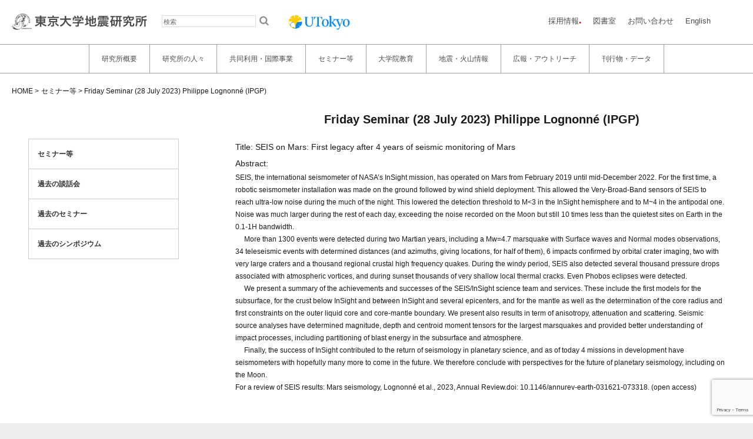

--- FILE ---
content_type: text/html; charset=UTF-8
request_url: https://www.eri.u-tokyo.ac.jp/seminars/19345/
body_size: 55945
content:
<!DOCTYPE html>
<html lang="ja" class="no-js">
<head>

	<script async src="https://www.googletagmanager.com/gtag/js?id=G-ZMGFNZGCSY"></script> <script> window.dataLayer = window.dataLayer || []; function gtag(){dataLayer.push(arguments);} gtag('js', new Date()); gtag('config', 'G-ZMGFNZGCSY'); </script>


	<meta charset="UTF-8">
	<meta http-equiv="content-type" content="text/html; charset=UTF-8">
	<meta name="viewport" content="width=device-width, initial-scale=1">
	<meta http-equiv="X-UA-Compatible"  content="IE=edge" />
	<link rel="profile" href="http://gmpg.org/xfn/11">
	<link rel="stylesheet" href="https://maxcdn.bootstrapcdn.com/font-awesome/4.6.1/css/font-awesome.min.css">
	
	<script nonce="I4pA87Oax1HfBZ04qWdLJA==">(function(html){html.className = html.className.replace(/\bno-js\b/,'js')})(document.documentElement);</script>
<script>(function(html){html.className = html.className.replace(/\bno-js\b/,'js')})(document.documentElement);</script>
<title>Friday Seminar (28 July 2023) Philippe Lognonné (IPGP) &#8211; 東京大学地震研究所</title>
<meta name='robots' content='max-image-preview:large' />
<link rel='dns-prefetch' href='//ajax.googleapis.com' />
<link rel='dns-prefetch' href='//unpkg.com' />
<link rel='dns-prefetch' href='//fonts.googleapis.com' />
<link rel="alternate" type="application/rss+xml" title="東京大学地震研究所 &raquo; フィード" href="https://www.eri.u-tokyo.ac.jp/feed/" />
<link rel="alternate" type="application/rss+xml" title="東京大学地震研究所 &raquo; コメントフィード" href="https://www.eri.u-tokyo.ac.jp/comments/feed/" />
<script type="text/javascript">
/* <![CDATA[ */
window._wpemojiSettings = {"baseUrl":"https:\/\/s.w.org\/images\/core\/emoji\/15.0.3\/72x72\/","ext":".png","svgUrl":"https:\/\/s.w.org\/images\/core\/emoji\/15.0.3\/svg\/","svgExt":".svg","source":{"concatemoji":"https:\/\/www.eri.u-tokyo.ac.jp\/wp-includes\/js\/wp-emoji-release.min.js?ver=6.6.2"}};
/*! This file is auto-generated */
!function(i,n){var o,s,e;function c(e){try{var t={supportTests:e,timestamp:(new Date).valueOf()};sessionStorage.setItem(o,JSON.stringify(t))}catch(e){}}function p(e,t,n){e.clearRect(0,0,e.canvas.width,e.canvas.height),e.fillText(t,0,0);var t=new Uint32Array(e.getImageData(0,0,e.canvas.width,e.canvas.height).data),r=(e.clearRect(0,0,e.canvas.width,e.canvas.height),e.fillText(n,0,0),new Uint32Array(e.getImageData(0,0,e.canvas.width,e.canvas.height).data));return t.every(function(e,t){return e===r[t]})}function u(e,t,n){switch(t){case"flag":return n(e,"\ud83c\udff3\ufe0f\u200d\u26a7\ufe0f","\ud83c\udff3\ufe0f\u200b\u26a7\ufe0f")?!1:!n(e,"\ud83c\uddfa\ud83c\uddf3","\ud83c\uddfa\u200b\ud83c\uddf3")&&!n(e,"\ud83c\udff4\udb40\udc67\udb40\udc62\udb40\udc65\udb40\udc6e\udb40\udc67\udb40\udc7f","\ud83c\udff4\u200b\udb40\udc67\u200b\udb40\udc62\u200b\udb40\udc65\u200b\udb40\udc6e\u200b\udb40\udc67\u200b\udb40\udc7f");case"emoji":return!n(e,"\ud83d\udc26\u200d\u2b1b","\ud83d\udc26\u200b\u2b1b")}return!1}function f(e,t,n){var r="undefined"!=typeof WorkerGlobalScope&&self instanceof WorkerGlobalScope?new OffscreenCanvas(300,150):i.createElement("canvas"),a=r.getContext("2d",{willReadFrequently:!0}),o=(a.textBaseline="top",a.font="600 32px Arial",{});return e.forEach(function(e){o[e]=t(a,e,n)}),o}function t(e){var t=i.createElement("script");t.src=e,t.defer=!0,i.head.appendChild(t)}"undefined"!=typeof Promise&&(o="wpEmojiSettingsSupports",s=["flag","emoji"],n.supports={everything:!0,everythingExceptFlag:!0},e=new Promise(function(e){i.addEventListener("DOMContentLoaded",e,{once:!0})}),new Promise(function(t){var n=function(){try{var e=JSON.parse(sessionStorage.getItem(o));if("object"==typeof e&&"number"==typeof e.timestamp&&(new Date).valueOf()<e.timestamp+604800&&"object"==typeof e.supportTests)return e.supportTests}catch(e){}return null}();if(!n){if("undefined"!=typeof Worker&&"undefined"!=typeof OffscreenCanvas&&"undefined"!=typeof URL&&URL.createObjectURL&&"undefined"!=typeof Blob)try{var e="postMessage("+f.toString()+"("+[JSON.stringify(s),u.toString(),p.toString()].join(",")+"));",r=new Blob([e],{type:"text/javascript"}),a=new Worker(URL.createObjectURL(r),{name:"wpTestEmojiSupports"});return void(a.onmessage=function(e){c(n=e.data),a.terminate(),t(n)})}catch(e){}c(n=f(s,u,p))}t(n)}).then(function(e){for(var t in e)n.supports[t]=e[t],n.supports.everything=n.supports.everything&&n.supports[t],"flag"!==t&&(n.supports.everythingExceptFlag=n.supports.everythingExceptFlag&&n.supports[t]);n.supports.everythingExceptFlag=n.supports.everythingExceptFlag&&!n.supports.flag,n.DOMReady=!1,n.readyCallback=function(){n.DOMReady=!0}}).then(function(){return e}).then(function(){var e;n.supports.everything||(n.readyCallback(),(e=n.source||{}).concatemoji?t(e.concatemoji):e.wpemoji&&e.twemoji&&(t(e.twemoji),t(e.wpemoji)))}))}((window,document),window._wpemojiSettings);
/* ]]> */
</script>
<style id='wp-emoji-styles-inline-css' type='text/css'>

	img.wp-smiley, img.emoji {
		display: inline !important;
		border: none !important;
		box-shadow: none !important;
		height: 1em !important;
		width: 1em !important;
		margin: 0 0.07em !important;
		vertical-align: -0.1em !important;
		background: none !important;
		padding: 0 !important;
	}
</style>
<link nonce="I4pA87Oax1HfBZ04qWdLJA==" rel='stylesheet' id='wp-block-library-css' href='https://www.eri.u-tokyo.ac.jp/wp-includes/css/dist/block-library/style.min.css?ver=6.6.2' type='text/css' media='all' />
<style id='classic-theme-styles-inline-css' type='text/css'>
/*! This file is auto-generated */
.wp-block-button__link{color:#fff;background-color:#32373c;border-radius:9999px;box-shadow:none;text-decoration:none;padding:calc(.667em + 2px) calc(1.333em + 2px);font-size:1.125em}.wp-block-file__button{background:#32373c;color:#fff;text-decoration:none}
</style>
<style id='global-styles-inline-css' type='text/css'>
:root{--wp--preset--aspect-ratio--square: 1;--wp--preset--aspect-ratio--4-3: 4/3;--wp--preset--aspect-ratio--3-4: 3/4;--wp--preset--aspect-ratio--3-2: 3/2;--wp--preset--aspect-ratio--2-3: 2/3;--wp--preset--aspect-ratio--16-9: 16/9;--wp--preset--aspect-ratio--9-16: 9/16;--wp--preset--color--black: #000000;--wp--preset--color--cyan-bluish-gray: #abb8c3;--wp--preset--color--white: #ffffff;--wp--preset--color--pale-pink: #f78da7;--wp--preset--color--vivid-red: #cf2e2e;--wp--preset--color--luminous-vivid-orange: #ff6900;--wp--preset--color--luminous-vivid-amber: #fcb900;--wp--preset--color--light-green-cyan: #7bdcb5;--wp--preset--color--vivid-green-cyan: #00d084;--wp--preset--color--pale-cyan-blue: #8ed1fc;--wp--preset--color--vivid-cyan-blue: #0693e3;--wp--preset--color--vivid-purple: #9b51e0;--wp--preset--gradient--vivid-cyan-blue-to-vivid-purple: linear-gradient(135deg,rgba(6,147,227,1) 0%,rgb(155,81,224) 100%);--wp--preset--gradient--light-green-cyan-to-vivid-green-cyan: linear-gradient(135deg,rgb(122,220,180) 0%,rgb(0,208,130) 100%);--wp--preset--gradient--luminous-vivid-amber-to-luminous-vivid-orange: linear-gradient(135deg,rgba(252,185,0,1) 0%,rgba(255,105,0,1) 100%);--wp--preset--gradient--luminous-vivid-orange-to-vivid-red: linear-gradient(135deg,rgba(255,105,0,1) 0%,rgb(207,46,46) 100%);--wp--preset--gradient--very-light-gray-to-cyan-bluish-gray: linear-gradient(135deg,rgb(238,238,238) 0%,rgb(169,184,195) 100%);--wp--preset--gradient--cool-to-warm-spectrum: linear-gradient(135deg,rgb(74,234,220) 0%,rgb(151,120,209) 20%,rgb(207,42,186) 40%,rgb(238,44,130) 60%,rgb(251,105,98) 80%,rgb(254,248,76) 100%);--wp--preset--gradient--blush-light-purple: linear-gradient(135deg,rgb(255,206,236) 0%,rgb(152,150,240) 100%);--wp--preset--gradient--blush-bordeaux: linear-gradient(135deg,rgb(254,205,165) 0%,rgb(254,45,45) 50%,rgb(107,0,62) 100%);--wp--preset--gradient--luminous-dusk: linear-gradient(135deg,rgb(255,203,112) 0%,rgb(199,81,192) 50%,rgb(65,88,208) 100%);--wp--preset--gradient--pale-ocean: linear-gradient(135deg,rgb(255,245,203) 0%,rgb(182,227,212) 50%,rgb(51,167,181) 100%);--wp--preset--gradient--electric-grass: linear-gradient(135deg,rgb(202,248,128) 0%,rgb(113,206,126) 100%);--wp--preset--gradient--midnight: linear-gradient(135deg,rgb(2,3,129) 0%,rgb(40,116,252) 100%);--wp--preset--font-size--small: 13px;--wp--preset--font-size--medium: 20px;--wp--preset--font-size--large: 36px;--wp--preset--font-size--x-large: 42px;--wp--preset--spacing--20: 0.44rem;--wp--preset--spacing--30: 0.67rem;--wp--preset--spacing--40: 1rem;--wp--preset--spacing--50: 1.5rem;--wp--preset--spacing--60: 2.25rem;--wp--preset--spacing--70: 3.38rem;--wp--preset--spacing--80: 5.06rem;--wp--preset--shadow--natural: 6px 6px 9px rgba(0, 0, 0, 0.2);--wp--preset--shadow--deep: 12px 12px 50px rgba(0, 0, 0, 0.4);--wp--preset--shadow--sharp: 6px 6px 0px rgba(0, 0, 0, 0.2);--wp--preset--shadow--outlined: 6px 6px 0px -3px rgba(255, 255, 255, 1), 6px 6px rgba(0, 0, 0, 1);--wp--preset--shadow--crisp: 6px 6px 0px rgba(0, 0, 0, 1);}:where(.is-layout-flex){gap: 0.5em;}:where(.is-layout-grid){gap: 0.5em;}body .is-layout-flex{display: flex;}.is-layout-flex{flex-wrap: wrap;align-items: center;}.is-layout-flex > :is(*, div){margin: 0;}body .is-layout-grid{display: grid;}.is-layout-grid > :is(*, div){margin: 0;}:where(.wp-block-columns.is-layout-flex){gap: 2em;}:where(.wp-block-columns.is-layout-grid){gap: 2em;}:where(.wp-block-post-template.is-layout-flex){gap: 1.25em;}:where(.wp-block-post-template.is-layout-grid){gap: 1.25em;}.has-black-color{color: var(--wp--preset--color--black) !important;}.has-cyan-bluish-gray-color{color: var(--wp--preset--color--cyan-bluish-gray) !important;}.has-white-color{color: var(--wp--preset--color--white) !important;}.has-pale-pink-color{color: var(--wp--preset--color--pale-pink) !important;}.has-vivid-red-color{color: var(--wp--preset--color--vivid-red) !important;}.has-luminous-vivid-orange-color{color: var(--wp--preset--color--luminous-vivid-orange) !important;}.has-luminous-vivid-amber-color{color: var(--wp--preset--color--luminous-vivid-amber) !important;}.has-light-green-cyan-color{color: var(--wp--preset--color--light-green-cyan) !important;}.has-vivid-green-cyan-color{color: var(--wp--preset--color--vivid-green-cyan) !important;}.has-pale-cyan-blue-color{color: var(--wp--preset--color--pale-cyan-blue) !important;}.has-vivid-cyan-blue-color{color: var(--wp--preset--color--vivid-cyan-blue) !important;}.has-vivid-purple-color{color: var(--wp--preset--color--vivid-purple) !important;}.has-black-background-color{background-color: var(--wp--preset--color--black) !important;}.has-cyan-bluish-gray-background-color{background-color: var(--wp--preset--color--cyan-bluish-gray) !important;}.has-white-background-color{background-color: var(--wp--preset--color--white) !important;}.has-pale-pink-background-color{background-color: var(--wp--preset--color--pale-pink) !important;}.has-vivid-red-background-color{background-color: var(--wp--preset--color--vivid-red) !important;}.has-luminous-vivid-orange-background-color{background-color: var(--wp--preset--color--luminous-vivid-orange) !important;}.has-luminous-vivid-amber-background-color{background-color: var(--wp--preset--color--luminous-vivid-amber) !important;}.has-light-green-cyan-background-color{background-color: var(--wp--preset--color--light-green-cyan) !important;}.has-vivid-green-cyan-background-color{background-color: var(--wp--preset--color--vivid-green-cyan) !important;}.has-pale-cyan-blue-background-color{background-color: var(--wp--preset--color--pale-cyan-blue) !important;}.has-vivid-cyan-blue-background-color{background-color: var(--wp--preset--color--vivid-cyan-blue) !important;}.has-vivid-purple-background-color{background-color: var(--wp--preset--color--vivid-purple) !important;}.has-black-border-color{border-color: var(--wp--preset--color--black) !important;}.has-cyan-bluish-gray-border-color{border-color: var(--wp--preset--color--cyan-bluish-gray) !important;}.has-white-border-color{border-color: var(--wp--preset--color--white) !important;}.has-pale-pink-border-color{border-color: var(--wp--preset--color--pale-pink) !important;}.has-vivid-red-border-color{border-color: var(--wp--preset--color--vivid-red) !important;}.has-luminous-vivid-orange-border-color{border-color: var(--wp--preset--color--luminous-vivid-orange) !important;}.has-luminous-vivid-amber-border-color{border-color: var(--wp--preset--color--luminous-vivid-amber) !important;}.has-light-green-cyan-border-color{border-color: var(--wp--preset--color--light-green-cyan) !important;}.has-vivid-green-cyan-border-color{border-color: var(--wp--preset--color--vivid-green-cyan) !important;}.has-pale-cyan-blue-border-color{border-color: var(--wp--preset--color--pale-cyan-blue) !important;}.has-vivid-cyan-blue-border-color{border-color: var(--wp--preset--color--vivid-cyan-blue) !important;}.has-vivid-purple-border-color{border-color: var(--wp--preset--color--vivid-purple) !important;}.has-vivid-cyan-blue-to-vivid-purple-gradient-background{background: var(--wp--preset--gradient--vivid-cyan-blue-to-vivid-purple) !important;}.has-light-green-cyan-to-vivid-green-cyan-gradient-background{background: var(--wp--preset--gradient--light-green-cyan-to-vivid-green-cyan) !important;}.has-luminous-vivid-amber-to-luminous-vivid-orange-gradient-background{background: var(--wp--preset--gradient--luminous-vivid-amber-to-luminous-vivid-orange) !important;}.has-luminous-vivid-orange-to-vivid-red-gradient-background{background: var(--wp--preset--gradient--luminous-vivid-orange-to-vivid-red) !important;}.has-very-light-gray-to-cyan-bluish-gray-gradient-background{background: var(--wp--preset--gradient--very-light-gray-to-cyan-bluish-gray) !important;}.has-cool-to-warm-spectrum-gradient-background{background: var(--wp--preset--gradient--cool-to-warm-spectrum) !important;}.has-blush-light-purple-gradient-background{background: var(--wp--preset--gradient--blush-light-purple) !important;}.has-blush-bordeaux-gradient-background{background: var(--wp--preset--gradient--blush-bordeaux) !important;}.has-luminous-dusk-gradient-background{background: var(--wp--preset--gradient--luminous-dusk) !important;}.has-pale-ocean-gradient-background{background: var(--wp--preset--gradient--pale-ocean) !important;}.has-electric-grass-gradient-background{background: var(--wp--preset--gradient--electric-grass) !important;}.has-midnight-gradient-background{background: var(--wp--preset--gradient--midnight) !important;}.has-small-font-size{font-size: var(--wp--preset--font-size--small) !important;}.has-medium-font-size{font-size: var(--wp--preset--font-size--medium) !important;}.has-large-font-size{font-size: var(--wp--preset--font-size--large) !important;}.has-x-large-font-size{font-size: var(--wp--preset--font-size--x-large) !important;}
:where(.wp-block-post-template.is-layout-flex){gap: 1.25em;}:where(.wp-block-post-template.is-layout-grid){gap: 1.25em;}
:where(.wp-block-columns.is-layout-flex){gap: 2em;}:where(.wp-block-columns.is-layout-grid){gap: 2em;}
:root :where(.wp-block-pullquote){font-size: 1.5em;line-height: 1.6;}
</style>
<link nonce="I4pA87Oax1HfBZ04qWdLJA==" rel='stylesheet' id='contact-form-7-css' href='https://www.eri.u-tokyo.ac.jp/wp-content/plugins/contact-form-7/includes/css/styles.css?ver=5.9.8' type='text/css' media='all' />
<link nonce="I4pA87Oax1HfBZ04qWdLJA==" rel='stylesheet' id='swiper-style-css' href='https://unpkg.com/swiper@6/swiper-bundle.min.css?ver=6.6.2' type='text/css' media='all' />
<link nonce="I4pA87Oax1HfBZ04qWdLJA==" rel='stylesheet' id='twentysixteen-fonts-css' href='https://fonts.googleapis.com/css?family=Merriweather%3A400%2C700%2C900%2C400italic%2C700italic%2C900italic%7CMontserrat%3A400%2C700%7CInconsolata%3A400&#038;subset=latin%2Clatin-ext' type='text/css' media='all' />
<link nonce="I4pA87Oax1HfBZ04qWdLJA==" rel='stylesheet' id='genericons-css' href='https://www.eri.u-tokyo.ac.jp/wp-content/themes/twentysixteen/genericons/genericons.css?ver=3.4.1' type='text/css' media='all' />
<link nonce="I4pA87Oax1HfBZ04qWdLJA==" rel='stylesheet' id='twentysixteen-style-css' href='https://www.eri.u-tokyo.ac.jp/wp-content/themes/eri/style.css?ver=6.6.2' type='text/css' media='all' />
<!--[if lt IE 10]>
<link nonce="I4pA87Oax1HfBZ04qWdLJA==" rel='stylesheet' id='twentysixteen-ie-css' href='https://www.eri.u-tokyo.ac.jp/wp-content/themes/twentysixteen/css/ie.css?ver=20150930' type='text/css' media='all' />
<![endif]-->
<!--[if lt IE 9]>
<link nonce="I4pA87Oax1HfBZ04qWdLJA==" rel='stylesheet' id='twentysixteen-ie8-css' href='https://www.eri.u-tokyo.ac.jp/wp-content/themes/twentysixteen/css/ie8.css?ver=20151230' type='text/css' media='all' />
<![endif]-->
<!--[if lt IE 8]>
<link nonce="I4pA87Oax1HfBZ04qWdLJA==" rel='stylesheet' id='twentysixteen-ie7-css' href='https://www.eri.u-tokyo.ac.jp/wp-content/themes/twentysixteen/css/ie7.css?ver=20150930' type='text/css' media='all' />
<![endif]-->
<link nonce="I4pA87Oax1HfBZ04qWdLJA==" rel='stylesheet' id='jquery-ui-smoothness-css' href='https://www.eri.u-tokyo.ac.jp/wp-content/plugins/contact-form-7/includes/js/jquery-ui/themes/smoothness/jquery-ui.min.css?ver=1.12.1' type='text/css' media='screen' />
<script nonce="I4pA87Oax1HfBZ04qWdLJA==" type="text/javascript" src="https://ajax.googleapis.com/ajax/libs/jquery/3.7.1/jquery.min.js?ver=6.6.2" id="jquery-js"></script>
<!--[if lt IE 9]>
<script type="text/javascript" src="https://www.eri.u-tokyo.ac.jp/wp-content/themes/twentysixteen/js/html5.js?ver=3.7.3" id="twentysixteen-html5-js"></script>
<![endif]-->
<link rel="https://api.w.org/" href="https://www.eri.u-tokyo.ac.jp/wp-json/" /><link rel="alternate" title="JSON" type="application/json" href="https://www.eri.u-tokyo.ac.jp/wp-json/wp/v2/posts/19345" /><link rel="EditURI" type="application/rsd+xml" title="RSD" href="https://www.eri.u-tokyo.ac.jp/xmlrpc.php?rsd" />
<meta name="generator" content="WordPress 6.6.2" />
<link rel="canonical" href="https://www.eri.u-tokyo.ac.jp/seminars/19345/" />
<link rel='shortlink' href='https://www.eri.u-tokyo.ac.jp/?p=19345' />
<link rel="alternate" title="oEmbed (JSON)" type="application/json+oembed" href="https://www.eri.u-tokyo.ac.jp/wp-json/oembed/1.0/embed?url=https%3A%2F%2Fwww.eri.u-tokyo.ac.jp%2Fseminars%2F19345%2F" />
<link rel="alternate" title="oEmbed (XML)" type="text/xml+oembed" href="https://www.eri.u-tokyo.ac.jp/wp-json/oembed/1.0/embed?url=https%3A%2F%2Fwww.eri.u-tokyo.ac.jp%2Fseminars%2F19345%2F&#038;format=xml" />
	



<style>
	#menu-item-7:after{
    content: "Call for visitors!";
	position: absolute;
	right:0;
	bottom:0px;
	background-color: #b8413f;
	color: white;
	font-size: 0.8em;
	padding: 0px 3px;
}
</style><style>
.navi-recruit:after{
	content:"●";
	font-size: 0.6em;
	position: relative;
	right:0; 
	bottom: 0;
	  color: red;
}
</style>


</head>

<script>
	const DEFAULT_HEIGHT = 45;  // 初期高さ (px)

	function setInitialNoticeHeight() {
	    const notice = document.getElementById('important-notice');
	    const toggleButton = notice.querySelector('.toggle-button');
	    const postsCount = notice.querySelectorAll('.notice-title').length;
	    /*notice.style.maxHeight = `${DEFAULT_HEIGHT}px`;*/
	    if (postsCount === 1) {
            notice.style.display = 'flex';
            notice.style.maxHeight = `${DEFAULT_HEIGHT}px`;
            toggleButton.style.display = 'none';
            return;
	    	}

        else if (postsCount > 1) {
            notice.style.display = 'flex';
            notice.style.maxHeight = `${DEFAULT_HEIGHT}px`;
        }

        else{
        	return;
        }
	}

	function toggleNotice() {
	    const notice = document.getElementById('important-notice');
	    const toggleButton = notice.querySelector('.toggle-button');
	    const postsCount = notice.querySelectorAll('.notice-title').length;

	    // postsCountが1の場合、toggleButtonを非表示にする
	    if (postsCount === 1) {
	        toggleButton.style.display = 'none';
	        return;
	    }

	    const maxPosts = 10;  // 最大記事数
	    const postHeight = 40;  // 各記事の高さ（px）
	    const maxHeight = postHeight * Math.min(postsCount, maxPosts);

	    if (notice.classList.contains('expanded')) {
	        notice.classList.remove('expanded');
	        notice.style.maxHeight = `${DEFAULT_HEIGHT}px`;
	        toggleButton.innerText = `全${postsCount}件 ▼`;
	    } else {
	        notice.classList.add('expanded');
	        notice.style.maxHeight = `${maxHeight}px`;
	        toggleButton.innerText = '▲';
	    }
	}

	document.addEventListener("DOMContentLoaded", setInitialNoticeHeight);
</script>

<style>
.site-header-main {
    display: flex;
    flex-direction: column; 
    align-items: flex-start;
}

.header-top {
    display: flex;
    width: 100%; 
    justify-content: space-between;
}

.site-branding {
    display: flex;
    justify-content: space-between;
    align-items: center;
    width: 100%;
    padding: 0 10px;
}

.logo {
    display: flex;
    align-items: center;
}

.logo_eri, .logo_u_tokyo {
    margin: 0 10px;
}

@media screen and (max-width: 767px) {
    .site-header-main {
        flex-direction: column; 
        width: 100%;
        align-items: center;
    }

    .header-top {
        flex-direction: column; 
    }

    .site-branding {
        width: 100%;
        justify-content: center;
        padding: 0 10px;
        margin-bottom: 1em;
        position: relative;
    }

    .logo {
        flex-direction: row;
        justify-content: space-between; 
        width: 100%;  
    }

    .logo_eri, .logo_u_tokyo {
        margin: 5px;
    }

    .search-form {
        margin: 10px 0;
        flex-grow: 1; 
    }

    #nav-drawer{
    	margin-left: 10px;

    }

    .mob-search {
        display: flex;
        width: 100%;
        height: 30px;
        justify-content: center;
        align-items: center;
        margin: 10px 0;
    }

    .header_navi {
        width: 85vw;
        margin: 1.2em auto;
    }
}
</style>

<body class="post-template-default single single-post postid-19345 single-format-standard group-blog no-sidebar">
	<!-- Google Tag Manager (noscript) -->
	<noscript><iframe src="https://www.googletagmanager.com/ns.html?id=GTM-PN2WHFL"
	height="0" width="0" style="display:none;visibility:hidden"></iframe></noscript>
	<!-- End Google Tag Manager (noscript) -->

<!-- テストサイト用バナー表示 -->

<span class="scroll_top eri-hidden" style="display: inline;"></span>
<div id="page" class="site">
	<div class="site-inner">
		<a class="skip-link screen-reader-text" href="#content">Skip to content</a>

		<header id="masthead" class="site-header" role="banner">
			<div class="site-header-main">
				<div class="header-top">
				<div class="site-branding">
					<div class="logo">
						<div class="logo_eri"><a href="https://www.eri.u-tokyo.ac.jp"><img src="https://www.eri.u-tokyo.ac.jp/wp-content/images/eri_name_jp.svg" ></a></div><form role="search" method="get" class="search-form" action="https://www.eri.u-tokyo.ac.jp/">
		<label>
			<span class="screen-reader-text">検索</span>
            <input type="search" class="search-field" placeholder="検索" value="" name="s" />
		</label>
		<input type="submit" class="search-submit fas" value="&#xf002;" />
	</form><div class="logo_u_tokyo"><a href="http://www.u-tokyo.ac.jp/"><img src="https://www.eri.u-tokyo.ac.jp/wp-content/images/UTokyo_LogoA.png"></a></div>
						

					</div>
					<div id="nav-drawer">
						<input id="nav-input" type="checkbox" class="nav-unshown">
						<label id="nav-open" for="nav-input"><span></span></label>
						<label class="nav-unshown" id="nav-close" for="nav-input"></label>
						<div id="nav-content">
						<div class="menu-%e3%83%a2%e3%83%90%e3%82%a4%e3%83%ab%e7%94%a8%e3%83%a1%e3%83%8b%e3%83%a5%e3%83%bc-container"><ul id="menu-%e3%83%a2%e3%83%90%e3%82%a4%e3%83%ab%e7%94%a8%e3%83%a1%e3%83%8b%e3%83%a5%e3%83%bc" class="menu"><li id="menu-item-12731" class="menu-item menu-item-type-custom menu-item-object-custom menu-item-has-children menu-item-12731"><a>地震研究所概要</a>
<ul class="sub-menu">
	<li id="menu-item-12511" class="menu-item menu-item-type-post_type menu-item-object-page menu-item-12511"><a href="https://www.eri.u-tokyo.ac.jp/overview/">研究所概要</a></li>
	<li id="menu-item-12510" class="menu-item menu-item-type-post_type menu-item-object-page menu-item-12510"><a href="https://www.eri.u-tokyo.ac.jp/overview/mission/">ミッション・ステートメント</a></li>
	<li id="menu-item-12513" class="menu-item menu-item-type-post_type menu-item-object-page menu-item-12513"><a href="https://www.eri.u-tokyo.ac.jp/overview/assessment/">外部評価</a></li>
	<li id="menu-item-12516" class="menu-item menu-item-type-post_type menu-item-object-page menu-item-12516"><a href="https://www.eri.u-tokyo.ac.jp/overview/org/">組織図</a></li>
	<li id="menu-item-12515" class="menu-item menu-item-type-post_type menu-item-object-page menu-item-12515"><a href="https://www.eri.u-tokyo.ac.jp/overview/kyojukai/">教授会議事概要</a></li>
	<li id="menu-item-12512" class="menu-item menu-item-type-post_type menu-item-object-page menu-item-12512"><a href="https://www.eri.u-tokyo.ac.jp/overview/kyougikai/">地震研究所協議会</a></li>
	<li id="menu-item-13996" class="menu-item menu-item-type-post_type menu-item-object-page menu-item-13996"><a href="https://www.eri.u-tokyo.ac.jp/projects/">プロジェクト</a></li>
	<li id="menu-item-13997" class="menu-item menu-item-type-post_type menu-item-object-page menu-item-13997"><a href="https://www.eri.u-tokyo.ac.jp/projects/pastproject/">過去のプロジェクト</a></li>
</ul>
</li>
<li id="menu-item-12732" class="menu-item menu-item-type-custom menu-item-object-custom menu-item-has-children menu-item-12732"><a href="#">研究所の人々</a>
<ul class="sub-menu">
	<li id="menu-item-12733" class="menu-item menu-item-type-post_type menu-item-object-page menu-item-12733"><a href="https://www.eri.u-tokyo.ac.jp/member/">研究所の人々</a></li>
	<li id="menu-item-12520" class="menu-item menu-item-type-post_type menu-item-object-page menu-item-12520"><a href="https://www.eri.u-tokyo.ac.jp/overview/division-of-theoretical-geoscience/">数理系研究部門</a></li>
	<li id="menu-item-12521" class="menu-item menu-item-type-post_type menu-item-object-page menu-item-12521"><a href="https://www.eri.u-tokyo.ac.jp/overview/division-of-monitoring-geoscience/">地球計測系研究部門</a></li>
	<li id="menu-item-12518" class="menu-item menu-item-type-post_type menu-item-object-page menu-item-12518"><a href="https://www.eri.u-tokyo.ac.jp/overview/division-of-earth-and-planetary-materials-science/">物質科学系研究部門</a></li>
	<li id="menu-item-12519" class="menu-item menu-item-type-post_type menu-item-object-page menu-item-12519"><a href="https://www.eri.u-tokyo.ac.jp/overview/division-of-disaster-mitigation-science/">災害科学系研究部門</a></li>
	<li id="menu-item-12522" class="menu-item menu-item-type-custom menu-item-object-custom menu-item-12522"><a href="http://wwweprc.eri.u-tokyo.ac.jp/">地震発生予測研究センター</a></li>
	<li id="menu-item-12523" class="menu-item menu-item-type-custom menu-item-object-custom menu-item-12523"><a href="http://www.eri.u-tokyo.ac.jp/VRC/">火山噴火予知研究センター</a></li>
	<li id="menu-item-12524" class="menu-item menu-item-type-custom menu-item-object-custom menu-item-12524"><a href="http://eri-ndc.eri.u-tokyo.ac.jp/jp/ohrc/index.html">海半球観測研究センター</a></li>
	<li id="menu-item-12525" class="menu-item menu-item-type-custom menu-item-object-custom menu-item-12525"><a href="http://www.eri.u-tokyo.ac.jp/CHEER/">高エネルギー素粒子地球物理学研究センター</a></li>
	<li id="menu-item-13987" class="menu-item menu-item-type-custom menu-item-object-custom menu-item-13987"><a href="http://www.eri.u-tokyo.ac.jp/ceseri/">計算地球科学研究センター</a></li>
	<li id="menu-item-21636" class="menu-item menu-item-type-custom menu-item-object-custom menu-item-21636"><a href="https://www.eri.u-tokyo.ac.jp/overview/coordination-center-for-prediction-research-of-earthquakes-and-volcanic-eruptions/">地震火山研究連携センター</a></li>
	<li id="menu-item-13989" class="menu-item menu-item-type-custom menu-item-object-custom menu-item-13989"><a href="http://eoc.eri.u-tokyo.ac.jp/">観測開発研究センター</a></li>
	<li id="menu-item-13990" class="menu-item menu-item-type-custom menu-item-object-custom menu-item-13990"><a href="http://wwweic.eri.u-tokyo.ac.jp/index-ja.html">日本列島モニタリング研究センター</a></li>
	<li id="menu-item-13991" class="menu-item menu-item-type-custom menu-item-object-custom menu-item-13991"><a href="http://www.eri.u-tokyo.ac.jp/gijyutsubu/">技術部・技術開発室</a></li>
</ul>
</li>
<li id="menu-item-12735" class="menu-item menu-item-type-custom menu-item-object-custom menu-item-has-children menu-item-12735"><a>共同利用・共同研究拠点概要</a>
<ul class="sub-menu">
	<li id="menu-item-13978" class="menu-item menu-item-type-post_type menu-item-object-page menu-item-13978"><a href="https://www.eri.u-tokyo.ac.jp/kyodoriyou/joint/">共同研究・研究集会の公募</a></li>
	<li id="menu-item-13979" class="menu-item menu-item-type-post_type menu-item-object-page menu-item-13979"><a href="https://www.eri.u-tokyo.ac.jp/kyodoriyou/visiting_researchers/">客員教員の公募</a></li>
	<li id="menu-item-13980" class="menu-item menu-item-type-post_type menu-item-object-page menu-item-13980"><a href="https://www.eri.u-tokyo.ac.jp/kyodoriyou/facilities/">機器・データ等の利用申請</a></li>
	<li id="menu-item-13981" class="menu-item menu-item-type-post_type menu-item-object-page menu-item-13981"><a href="https://www.eri.u-tokyo.ac.jp/kyodoriyou/coordinating/">拠点間連携共同研究の公募</a></li>
	<li id="menu-item-13982" class="menu-item menu-item-type-post_type menu-item-object-page menu-item-13982"><a href="https://www.eri.u-tokyo.ac.jp/kyodoriyou/projects/">今年度実施中の課題</a></li>
	<li id="menu-item-13983" class="menu-item menu-item-type-post_type menu-item-object-page menu-item-13983"><a href="https://www.eri.u-tokyo.ac.jp/kyodoriyou/reports/">実施報告書一覧</a></li>
	<li id="menu-item-13984" class="menu-item menu-item-type-post_type menu-item-object-page menu-item-13984"><a href="https://www.eri.u-tokyo.ac.jp/kyodoriyou/application_form/">様式一覧</a></li>
	<li id="menu-item-13985" class="menu-item menu-item-type-post_type menu-item-object-page menu-item-13985"><a href="https://www.eri.u-tokyo.ac.jp/kyodoriyou/acknowledgments/">謝辞記載のお願い</a></li>
	<li id="menu-item-13986" class="menu-item menu-item-type-post_type menu-item-object-page menu-item-13986"><a href="https://www.eri.u-tokyo.ac.jp/kyodoriyou/intloffice/">国際地震・火山研究推進室(国際室)</a></li>
</ul>
</li>
<li id="menu-item-12737" class="menu-item menu-item-type-custom menu-item-object-custom menu-item-has-children menu-item-12737"><a>セミナー等</a>
<ul class="sub-menu">
	<li id="menu-item-12738" class="menu-item menu-item-type-post_type menu-item-object-page menu-item-12738"><a href="https://www.eri.u-tokyo.ac.jp/seminar/">談話会・セミナー</a></li>
	<li id="menu-item-12739" class="menu-item menu-item-type-custom menu-item-object-custom menu-item-12739"><a href="https://www.eri.u-tokyo.ac.jp/seminar/?archive=1">過去の談話会</a></li>
	<li id="menu-item-12740" class="menu-item menu-item-type-custom menu-item-object-custom menu-item-12740"><a href="https://www.eri.u-tokyo.ac.jp/seminar/?archive=2">過去のセミナー</a></li>
	<li id="menu-item-12741" class="menu-item menu-item-type-custom menu-item-object-custom menu-item-12741"><a href="https://www.eri.u-tokyo.ac.jp/seminar/?archive=3">過去のシンポジウム</a></li>
</ul>
</li>
<li id="menu-item-12742" class="menu-item menu-item-type-custom menu-item-object-custom menu-item-has-children menu-item-12742"><a>大学院について</a>
<ul class="sub-menu">
	<li id="menu-item-12743" class="menu-item menu-item-type-post_type menu-item-object-page menu-item-12743"><a href="https://www.eri.u-tokyo.ac.jp/education/">大学院教育</a></li>
	<li id="menu-item-13999" class="menu-item menu-item-type-post_type menu-item-object-page menu-item-13999"><a href="https://www.eri.u-tokyo.ac.jp/education/student-html/">大学院情報</a></li>
	<li id="menu-item-12745" class="menu-item menu-item-type-post_type menu-item-object-page menu-item-12745"><a href="https://www.eri.u-tokyo.ac.jp/education/instructorlist/">大学院担当教員一覧</a></li>
	<li id="menu-item-12746" class="menu-item menu-item-type-post_type menu-item-object-page menu-item-12746"><a href="https://www.eri.u-tokyo.ac.jp/education/support-for-graduate-students/">大学院生に対する支援</a></li>
</ul>
</li>
<li id="menu-item-12749" class="menu-item menu-item-type-custom menu-item-object-custom menu-item-has-children menu-item-12749"><a>地震・火山情報</a>
<ul class="sub-menu">
	<li id="menu-item-12748" class="menu-item menu-item-type-post_type menu-item-object-page menu-item-12748"><a href="https://www.eri.u-tokyo.ac.jp/topics/">全て</a></li>
	<li id="menu-item-23061" class="menu-item menu-item-type-custom menu-item-object-custom menu-item-23061"><a href="http://www.eri.u-tokyo.ac.jp/topics/?y=2024">2024年</a></li>
	<li id="menu-item-20492" class="menu-item menu-item-type-custom menu-item-object-custom menu-item-20492"><a href="http://www.eri.u-tokyo.ac.jp/topics/?y=2023">2023年</a></li>
	<li id="menu-item-20491" class="menu-item menu-item-type-custom menu-item-object-custom menu-item-20491"><a href="http://www.eri.u-tokyo.ac.jp/topics/?y=2022">2022年</a></li>
	<li id="menu-item-15683" class="menu-item menu-item-type-custom menu-item-object-custom menu-item-15683"><a href="http://www.eri.u-tokyo.ac.jp/topics/?y=2021">2021年</a></li>
	<li id="menu-item-12750" class="menu-item menu-item-type-custom menu-item-object-custom menu-item-12750"><a href="http://www.eri.u-tokyo.ac.jp/topics/?y=2020">2020年</a></li>
	<li id="menu-item-12751" class="menu-item menu-item-type-custom menu-item-object-custom menu-item-12751"><a href="http://www.eri.u-tokyo.ac.jp/topics/?y=2019">2019年</a></li>
	<li id="menu-item-12752" class="menu-item menu-item-type-custom menu-item-object-custom menu-item-12752"><a href="http://www.eri.u-tokyo.ac.jp/topics/?y=2018">2018年</a></li>
	<li id="menu-item-12753" class="menu-item menu-item-type-custom menu-item-object-custom menu-item-12753"><a href="http://www.eri.u-tokyo.ac.jp/topics/?y=2017">2017年</a></li>
	<li id="menu-item-12754" class="menu-item menu-item-type-custom menu-item-object-custom menu-item-12754"><a href="http://www.eri.u-tokyo.ac.jp/topics/?y=2016">2016年</a></li>
	<li id="menu-item-12755" class="menu-item menu-item-type-custom menu-item-object-custom menu-item-12755"><a href="http://www.eri.u-tokyo.ac.jp/topics/?y=2015">2015年</a></li>
	<li id="menu-item-14000" class="menu-item menu-item-type-custom menu-item-object-custom menu-item-14000"><a href="http://www.eri.u-tokyo.ac.jp/topics/?y=2014">2013年</a></li>
	<li id="menu-item-12756" class="menu-item menu-item-type-custom menu-item-object-custom menu-item-12756"><a href="http://www.eri.u-tokyo.ac.jp/topics/?y=2014">2014年</a></li>
	<li id="menu-item-12757" class="menu-item menu-item-type-custom menu-item-object-custom menu-item-12757"><a href="http://www.eri.u-tokyo.ac.jp/topics/?y=before">2013年以前</a></li>
</ul>
</li>
<li id="menu-item-12758" class="menu-item menu-item-type-custom menu-item-object-custom menu-item-has-children menu-item-12758"><a>広報・アウトリーチ</a>
<ul class="sub-menu">
	<li id="menu-item-12759" class="menu-item menu-item-type-post_type menu-item-object-page menu-item-12759"><a href="https://www.eri.u-tokyo.ac.jp/outreach/">広報アウトリーチ室</a></li>
	<li id="menu-item-12760" class="menu-item menu-item-type-post_type menu-item-object-page menu-item-12760"><a href="https://www.eri.u-tokyo.ac.jp/outreach/%e5%ba%83%e5%a0%b1%e3%82%a2%e3%82%a6%e3%83%88%e3%83%aa%e3%83%bc%e3%83%81%e5%ae%a4%e3%81%ab%e3%81%a4%e3%81%84%e3%81%a6/">広報アウトリーチ室について</a></li>
	<li id="menu-item-12761" class="menu-item menu-item-type-post_type menu-item-object-page menu-item-12761"><a href="https://www.eri.u-tokyo.ac.jp/outreach/latestresearch/">最近の研究</a></li>
	<li id="menu-item-12762" class="menu-item menu-item-type-post_type menu-item-object-page menu-item-12762"><a href="https://www.eri.u-tokyo.ac.jp/publication/">刊行物・データベース</a></li>
	<li id="menu-item-12769" class="menu-item menu-item-type-post_type menu-item-object-page menu-item-12769"><a href="https://www.eri.u-tokyo.ac.jp/outreach/%e5%9c%b0%e7%90%83%e3%83%88%e3%83%aa%e3%83%93%e3%82%a2/">地球トリビア</a></li>
	<li id="menu-item-12768" class="menu-item menu-item-type-post_type menu-item-object-page menu-item-12768"><a href="https://www.eri.u-tokyo.ac.jp/outreach/openhouse/">一般公開・来所見学について</a></li>
	<li id="menu-item-12770" class="menu-item menu-item-type-post_type menu-item-object-page menu-item-12770"><a href="https://www.eri.u-tokyo.ac.jp/outreach/press/">報道関係のみなさまへ</a></li>
	<li id="menu-item-12771" class="menu-item menu-item-type-post_type menu-item-object-page menu-item-12771"><a href="https://www.eri.u-tokyo.ac.jp/outreach/gallery/">ギャラリーアーカイブ</a></li>
	<li id="menu-item-14002" class="menu-item menu-item-type-post_type menu-item-object-page menu-item-14002"><a href="https://www.eri.u-tokyo.ac.jp/outreach/movie/">動画</a></li>
	<li id="menu-item-14001" class="menu-item menu-item-type-post_type menu-item-object-page menu-item-14001"><a href="https://www.eri.u-tokyo.ac.jp/outreach/material/">出前授業支援ツール</a></li>
</ul>
</li>
<li id="menu-item-12773" class="menu-item menu-item-type-custom menu-item-object-custom menu-item-has-children menu-item-12773"><a href="#">刊行物・データ</a>
<ul class="sub-menu">
	<li id="menu-item-12772" class="menu-item menu-item-type-post_type menu-item-object-page menu-item-12772"><a href="https://www.eri.u-tokyo.ac.jp/publication/">刊行物・データベース</a></li>
	<li id="menu-item-12774" class="menu-item menu-item-type-post_type menu-item-object-page menu-item-12774"><a href="https://www.eri.u-tokyo.ac.jp/publication/%e8%a6%81%e8%a6%a7/">要覧</a></li>
	<li id="menu-item-12775" class="menu-item menu-item-type-post_type menu-item-object-page menu-item-12775"><a href="https://www.eri.u-tokyo.ac.jp/publication/%e5%b9%b4%e5%a0%b1/">年報</a></li>
	<li id="menu-item-12777" class="menu-item menu-item-type-post_type menu-item-object-page menu-item-12777"><a href="https://www.eri.u-tokyo.ac.jp/publication/newsletter/">ニュースレター</a></li>
	<li id="menu-item-12776" class="menu-item menu-item-type-post_type menu-item-object-page menu-item-12776"><a href="https://www.eri.u-tokyo.ac.jp/publication/newsletterplus/">ニュースレターPLUS</a></li>
</ul>
</li>
<li id="menu-item-17854" class="menu-item menu-item-type-custom menu-item-object-custom menu-item-has-children menu-item-17854"><a>技術研究報告</a>
<ul class="sub-menu">
	<li id="menu-item-17856" class="menu-item menu-item-type-post_type menu-item-object-page menu-item-17856"><a href="https://www.eri.u-tokyo.ac.jp/gihou_web/">技術研究報告</a></li>
	<li id="menu-item-18198" class="menu-item menu-item-type-post_type menu-item-object-page menu-item-18198"><a href="https://www.eri.u-tokyo.ac.jp/gihou_web/news/">新着情報</a></li>
	<li id="menu-item-18214" class="menu-item menu-item-type-post_type menu-item-object-page menu-item-18214"><a href="https://www.eri.u-tokyo.ac.jp/gihou_web/submission/">投稿案内</a></li>
	<li id="menu-item-17855" class="menu-item menu-item-type-custom menu-item-object-custom menu-item-17855"><a href="https://www.eri.u-tokyo.ac.jp/gijyutsubu/">技術部</a></li>
	<li id="menu-item-17858" class="menu-item menu-item-type-post_type menu-item-object-page menu-item-17858"><a href="https://www.eri.u-tokyo.ac.jp/gihou_web/editors/">編集委員</a></li>
	<li id="menu-item-17862" class="menu-item menu-item-type-custom menu-item-object-custom menu-item-17862"><a href="https://www.eri.u-tokyo.ac.jp/gihou_links/">リンク</a></li>
</ul>
</li>
</ul></div>	
						</div>
					</div><!-- #nav-drawer -->
					</div><!-- .site-branding -->


					<div class="mob-search">
					<form role="search" method="get" class="search-form-mob" action="https://www.eri.u-tokyo.ac.jp/">
		<label>
			<span class="screen-reader-text">検索</span>
            <input type="search" class="search-field-mob" placeholder="検索" value="" name="s" />
		</label>
		<input type="submit" class="search-submit-mob fas" value="&#xf002;" />
	</form>					</div>

					<div class="header_navi"><ul class="normal"><li class="navi-recruit"><a href="https://www.eri.u-tokyo.ac.jp/recruitinfo/">採用情報</a></li><li><a href="https://www.eri.u-tokyo.ac.jp/tosho/">図書室</a></li><li><a href="https://www.eri.u-tokyo.ac.jp/contact/">お問い合わせ</a></li><li><a href="https://www.eri.u-tokyo.ac.jp/en">English</a></li></ul></div>				</div>
				
				<!-- .site-branding -->
				


				
				<!--Notice-->
				<div class="important-notice new-area" id="important-notice">
			        <div class="notice-content">
			            			        </div>
			        
			        <span class="toggle-button" onclick="toggleNotice()">
			        				        </span>
			    </div>
				<!--Notice-->

					<div id="site-header-menu" class="site-header-menu">
													<nav id="site-navigation" class="main-navigation" role="navigation" aria-label="Primary Menu">
								<div class="menu-home-container"><ul id="menu-home" class="primary-menu"><li id="menu-item-1696" class="menu-item menu-item-type-post_type menu-item-object-page menu-item-1696"><a href="https://www.eri.u-tokyo.ac.jp/overview/">研究所概要</a></li>
<li id="menu-item-1694" class="menu-item menu-item-type-post_type menu-item-object-page menu-item-1694"><a href="https://www.eri.u-tokyo.ac.jp/member/">研究所の人々</a></li>
<li id="menu-item-13130" class="menu-item menu-item-type-post_type menu-item-object-page menu-item-13130"><a href="https://www.eri.u-tokyo.ac.jp/kyodoriyou/">共同利用・国際事業</a></li>
<li id="menu-item-1698" class="menu-item menu-item-type-post_type menu-item-object-page menu-item-1698"><a href="https://www.eri.u-tokyo.ac.jp/seminar/">セミナー等</a></li>
<li id="menu-item-1692" class="menu-item menu-item-type-post_type menu-item-object-page menu-item-1692"><a href="https://www.eri.u-tokyo.ac.jp/education/">大学院教育</a></li>
<li id="menu-item-1693" class="menu-item menu-item-type-post_type menu-item-object-page menu-item-1693"><a href="https://www.eri.u-tokyo.ac.jp/topics/">地震・火山情報</a></li>
<li id="menu-item-12504" class="menu-item menu-item-type-post_type menu-item-object-page menu-item-12504"><a href="https://www.eri.u-tokyo.ac.jp/outreach/">広報・アウトリーチ</a></li>
<li id="menu-item-12505" class="menu-item menu-item-type-post_type menu-item-object-page menu-item-12505"><a href="https://www.eri.u-tokyo.ac.jp/publication/">刊行物・データ</a></li>
</ul></div>							</nav><!-- .main-navigation -->
						
											</div><!-- .site-header-menu -->
							</div><!-- .site-header-main -->

					</header><!-- .site-header -->




		<div id="content" class="site-content">
			<div class="page_wrapper"><ul class="breadcrumb"><li><a href="https://www.eri.u-tokyo.ac.jp/">HOME</a></li><li>セミナー等</li><li>Friday Seminar (28 July 2023) Philippe Lognonné (IPGP)</li></ul><div class="aaa">			

		






	<aside id="secondary" class="sidebar widget-area" role="complementary">
		
		<div class="menu-%e3%82%bb%e3%83%9f%e3%83%8a%e3%83%bc-container"><ul id="menu-%e3%82%bb%e3%83%9f%e3%83%8a%e3%83%bc" class="menu"><li id="menu-item-12549" class="menu-item menu-item-type-post_type menu-item-object-page menu-item-12549"><a href="https://www.eri.u-tokyo.ac.jp/seminar/">セミナー等</a></li>
<li id="menu-item-12546" class="menu-item menu-item-type-custom menu-item-object-custom menu-item-12546"><a href="?archive=1">過去の談話会</a></li>
<li id="menu-item-12547" class="menu-item menu-item-type-custom menu-item-object-custom menu-item-12547"><a href="?archive=2">過去のセミナー</a></li>
<li id="menu-item-12548" class="menu-item menu-item-type-custom menu-item-object-custom menu-item-12548"><a href="?archive=3">過去のシンポジウム</a></li>
</ul></div>
		
	</aside><!-- .sidebar .widget-area -->

<div id="primary" class="content-area">
	
	<main id="main" class="site-main" role="main">
				<div class="title_wrap"><div class="pagetitle">Friday Seminar (28 July 2023) Philippe Lognonné (IPGP)</div></div>
<article id="post-19345" class="post-19345 post type-post status-publish format-standard hentry category-seminars">
	<header class="entry-header">
			</header><!-- .entry-header -->

	
	
	
	<div class="entry-content">
		<p>Title: SEIS on Mars: First legacy after 4 years of seismic monitoring of Mars</p>
<p>Abstract:</p>
<div>SEIS, the international seismometer of NASA’s InSight mission, has operated on Mars from February 2019 until mid-December 2022. For the first time, a robotic seismometer installation was made on the ground followed by wind shield deployment. This allowed the Very-Broad-Band sensors of SEIS to reach ultra-low noise during the much of the night. This lowered the detection threshold to M&lt;3 in the InSight hemisphere and to M~4 in the antipodal one. Noise was much larger during the rest of each day, exceeding the noise recorded on the Moon but still 10 times less than the quietest sites on Earth in the 0.1-1H bandwidth.</div>
<div>     More than 1300 events were detected during two Martian years, including a Mw=4.7 marsquake with Surface waves and Normal modes observations, 34 teleseismic events with determined distances (and azimuths, giving locations, for half of them), 6 impacts confirmed by orbital crater imaging, two with very large craters and a thousand regional crustal high frequency quakes. During the windy period, SEIS also detected several thousand pressure drops associated with atmospheric vortices, and during sunset thousands of very shallow local thermal cracks. Even Phobos eclipses were detected.</div>
<div>     We present a summary of the achievements and successes of the SEIS/InSight science team and services. These include the first models for the subsurface, for the crust below InSight and between InSight and several epicenters, and for the mantle as well as the determination of the core radius and first constraints on the outer liquid core and core-mantle boundary. We present also results in term of anisotropy, attenuation and scattering. Seismic source analyses have determined magnitude, depth and centroid moment tensors for the largest marsquakes and provided better understanding of impact processes, including partitioning of blast energy in the subsurface and atmosphere.</div>
<div>     Finally, the success of InSight contributed to the return of seismology in planetary science, and as of today 4 missions in development have seismometers with hopefully many more to come in the future. We therefore conclude with perspectives for the future of planetary seismology, including on the Moon.</div>
<div></div>
<div>For a review of SEIS results: Mars seismology, Lognonné et al., 2023, Annual Review.doi: 10.1146/annurev-earth-031621-073318. (open access)</div>
<div></div>
	</div><!-- .entry-content -->

	<!--<footer class="entry-footer">
					</footer>--><!-- .entry-footer -->
</article><!-- #post-## -->

	</main><!-- .site-main -->

	
</div><!-- .content-area -->
</div><!--.page_wrapper-->
</div><!-- .aaa -->


		
		</div><!-- .site-content -->

		<footer id="colophon" class="site-footer" role="contentinfo">
			<div class="footer_info_wrap">
				<div class="footer_menu">
					<ul>
						<li><a href="https://www.eri.u-tokyo.ac.jp/phone/">電話番号</a></li><li><a href="https://www.eri.u-tokyo.ac.jp/policies/">サイトポリシー</a></li><li><a href="http://eri-portal.eri.u-tokyo.ac.jp">所内限定</a></li><li><a href="https://www.youtube.com/channel/UCC9tZkswBMgqnkqiF3HAzWw" target="_blank">Youtube</a></li><li><a href="https://www.eri.u-tokyo.ac.jp/access/">アクセス</a></li>
					</ul>
					<div class="site-info">
					<span class="site-title"><a href="https://www.eri.u-tokyo.ac.jp/" rel="home">© 2021 Earthquake Research Institute,The University of Tokyo. All Rights Reserved.</a>　<span style="font-size:0.95em;" nonce="I4pA87Oax1HfBZ04qWdLJA==">〒113-0032 東京都文京区弥生1-1-1</span>
					</div><!-- .site-info -->
				</div><!-- .footer_menu -->
			</div><!-- .footer_info_wrap -->

		</footer><!-- .site-footer -->
	</div><!-- .site-inner -->
</div><!-- .site -->

<script nonce="I4pA87Oax1HfBZ04qWdLJA==" type="text/javascript" src="https://www.eri.u-tokyo.ac.jp/wp-includes/js/dist/hooks.min.js?ver=2810c76e705dd1a53b18" id="wp-hooks-js"></script>
<script nonce="I4pA87Oax1HfBZ04qWdLJA==" type="text/javascript" src="https://www.eri.u-tokyo.ac.jp/wp-includes/js/dist/i18n.min.js?ver=5e580eb46a90c2b997e6" id="wp-i18n-js"></script>
<script nonce="I4pA87Oax1HfBZ04qWdLJA==" type="text/javascript" id="wp-i18n-js-after">
/* <![CDATA[ */
wp.i18n.setLocaleData( { 'text direction\u0004ltr': [ 'ltr' ] } );
/* ]]> */
</script>
<script nonce="I4pA87Oax1HfBZ04qWdLJA==" type="text/javascript" src="https://www.eri.u-tokyo.ac.jp/wp-content/plugins/contact-form-7/includes/swv/js/index.js?ver=5.9.8" id="swv-js"></script>
<script type="text/javascript" id="contact-form-7-js-extra">
/* <![CDATA[ */
var wpcf7 = {"api":{"root":"https:\/\/www.eri.u-tokyo.ac.jp\/wp-json\/","namespace":"contact-form-7\/v1"}};
/* ]]> */
</script>
<script nonce="I4pA87Oax1HfBZ04qWdLJA==" type="text/javascript" src="https://www.eri.u-tokyo.ac.jp/wp-content/plugins/contact-form-7/includes/js/index.js?ver=5.9.8" id="contact-form-7-js"></script>
<script nonce="I4pA87Oax1HfBZ04qWdLJA==" type="text/javascript" src="https://unpkg.com/swiper@6/swiper-bundle.min.js?ver=6.6.2" id="swiper-js-js"></script>
<script nonce="I4pA87Oax1HfBZ04qWdLJA==" type="text/javascript" src="https://www.eri.u-tokyo.ac.jp/wp-content/themes/eri/js/menu.js?ver=6.6.2" id="menu-js-js"></script>
<script nonce="I4pA87Oax1HfBZ04qWdLJA==" type="text/javascript" src="https://www.eri.u-tokyo.ac.jp/wp-content/themes/eri/js/scroll.js?ver=6.6.2" id="scroll-js-js"></script>
<script nonce="I4pA87Oax1HfBZ04qWdLJA==" type="text/javascript" src="https://www.eri.u-tokyo.ac.jp/wp-content/themes/eri/js/current.js?ver=6.6.2" id="current-js-js"></script>
<script nonce="I4pA87Oax1HfBZ04qWdLJA==" type="text/javascript" src="https://www.eri.u-tokyo.ac.jp/wp-content/themes/twentysixteen/js/skip-link-focus-fix.js?ver=20151112" id="twentysixteen-skip-link-focus-fix-js"></script>
<script nonce="I4pA87Oax1HfBZ04qWdLJA==" type="text/javascript" src="https://www.eri.u-tokyo.ac.jp/wp-includes/js/jquery/ui/core.min.js?ver=1.13.3" id="jquery-ui-core-js"></script>
<script nonce="I4pA87Oax1HfBZ04qWdLJA==" type="text/javascript" src="https://www.eri.u-tokyo.ac.jp/wp-includes/js/jquery/ui/datepicker.min.js?ver=1.13.3" id="jquery-ui-datepicker-js"></script>
<script nonce="I4pA87Oax1HfBZ04qWdLJA==" type="text/javascript" id="jquery-ui-datepicker-js-after">
/* <![CDATA[ */
jQuery(function(jQuery){jQuery.datepicker.setDefaults({"closeText":"\u9589\u3058\u308b","currentText":"\u4eca\u65e5","monthNames":["1\u6708","2\u6708","3\u6708","4\u6708","5\u6708","6\u6708","7\u6708","8\u6708","9\u6708","10\u6708","11\u6708","12\u6708"],"monthNamesShort":["1\u6708","2\u6708","3\u6708","4\u6708","5\u6708","6\u6708","7\u6708","8\u6708","9\u6708","10\u6708","11\u6708","12\u6708"],"nextText":"\u6b21","prevText":"\u524d","dayNames":["\u65e5\u66dc\u65e5","\u6708\u66dc\u65e5","\u706b\u66dc\u65e5","\u6c34\u66dc\u65e5","\u6728\u66dc\u65e5","\u91d1\u66dc\u65e5","\u571f\u66dc\u65e5"],"dayNamesShort":["\u65e5","\u6708","\u706b","\u6c34","\u6728","\u91d1","\u571f"],"dayNamesMin":["\u65e5","\u6708","\u706b","\u6c34","\u6728","\u91d1","\u571f"],"dateFormat":"yy\u5e74mm\u6708d\u65e5","firstDay":1,"isRTL":false});});
/* ]]> */
</script>
<script nonce="I4pA87Oax1HfBZ04qWdLJA==" type="text/javascript" src="https://www.eri.u-tokyo.ac.jp/wp-content/plugins/contact-form-7/includes/js/html5-fallback.js?ver=5.9.8" id="contact-form-7-html5-fallback-js"></script>
<script nonce="I4pA87Oax1HfBZ04qWdLJA==" type="text/javascript" src="https://www.google.com/recaptcha/api.js?render=6LdjJ1wqAAAAAJT_FfBw4QEPtMK-j07Irk1Hy7ug&amp;ver=3.0" id="google-recaptcha-js"></script>
<script nonce="I4pA87Oax1HfBZ04qWdLJA==" type="text/javascript" src="https://www.eri.u-tokyo.ac.jp/wp-includes/js/dist/vendor/wp-polyfill.min.js?ver=3.15.0" id="wp-polyfill-js"></script>
<script type="text/javascript" id="wpcf7-recaptcha-js-extra">
/* <![CDATA[ */
var wpcf7_recaptcha = {"sitekey":"6LdjJ1wqAAAAAJT_FfBw4QEPtMK-j07Irk1Hy7ug","actions":{"homepage":"homepage","contactform":"contactform"}};
/* ]]> */
</script>
<script nonce="I4pA87Oax1HfBZ04qWdLJA==" type="text/javascript" src="https://www.eri.u-tokyo.ac.jp/wp-content/plugins/contact-form-7/modules/recaptcha/index.js?ver=5.9.8" id="wpcf7-recaptcha-js"></script>

<!-- Shortcodes Ultimate custom CSS - start -->
<style type="text/css">
.su-tabs {
    margin:0px;
    padding: 0px;
    -webkit-border-radius: 0px;
    -moz-border-radius: 0px;
    border-radius: 0px; 
    background: #eee;
}

.su-tabs-current {
    background: #f8f8f8!important;
}

.su-tabs-nav span {
    -webkit-border-top-left-radius: 0px;
    -moz-border-radius-topleft: 0px;
    border-top-left-radius: 0px;
    -webkit-border-top-right-radius: 0px;
    -moz-border-radius-topright: 0px;
    border-top-right-radius: 0px;
}

.su-tabs-nav span:first-child{
	//border-top:#f5567d 3px solid;
}

.su-tabs-nav span:nth-child(2){
	//border-top:#f39800 3px solid;
}

.su-tabs-nav span:nth-child(3){
	//border-top:#2cbd7b 3px solid;
}

.su-tabs-nav span:nth-child(4){
	//border-top:#ff99cc 3px solid;
}

.su-tabs-pane{
	border-right:1px solid #f3f2f2;
	border-bottom:1px solid #f3f2f2;
	border-left:1px solid #f3f2f2;

	
}

.su-tabs-pane {
    -webkit-border-bottom-right-radius: 0px;
    -moz-border-radius-bottomright: 0px;
    border-bottom-right-radius: 0px;
    -webkit-border-bottom-left-radius: 0px;
    -moz-border-radius-bottomleft: 0px;
    border-bottom-left-radius: 0px;
    background: #f8f8f8;
}

.su-slider{
	height:700px;
}
.su-slider-slide-title{
	padding: 10px 15px;
	background:#003366;
	left: 0px;
	border-radius: 0px;
	/*min-width:400px;*/
	max-width: 400px;
    /*top:440px;*/
    
    color:#EEEEEE;
   /*min-height:90px;*/
   height:auto!important;
   height:90px;
}

.ourtreach_slider .su-slider-slide-title{
	border:1px solid blue;
	background:#003366;
	left: 0px;
	border-radius: 0px;
	max-width: 100%;
	bottom:0px!important;
	box-shadow:0px!important;
}

.su-slider-slide > a{
	box-shadow:none!important;
}

.su-slider-slide img{
	padding:20px;
}

.su-slider-slide{
	background-image: url("http://www.eri.u-tokyo.ac.jp/_html/wp-content/images/slidebg.png");
	height: auto!important;
}
</style>
<!-- Shortcodes Ultimate custom CSS - end -->
</body>
</html>


--- FILE ---
content_type: text/html; charset=utf-8
request_url: https://www.google.com/recaptcha/api2/anchor?ar=1&k=6LdjJ1wqAAAAAJT_FfBw4QEPtMK-j07Irk1Hy7ug&co=aHR0cHM6Ly93d3cuZXJpLnUtdG9reW8uYWMuanA6NDQz&hl=en&v=N67nZn4AqZkNcbeMu4prBgzg&size=invisible&anchor-ms=20000&execute-ms=30000&cb=jo0pjt5qzfu3
body_size: 49991
content:
<!DOCTYPE HTML><html dir="ltr" lang="en"><head><meta http-equiv="Content-Type" content="text/html; charset=UTF-8">
<meta http-equiv="X-UA-Compatible" content="IE=edge">
<title>reCAPTCHA</title>
<style type="text/css">
/* cyrillic-ext */
@font-face {
  font-family: 'Roboto';
  font-style: normal;
  font-weight: 400;
  font-stretch: 100%;
  src: url(//fonts.gstatic.com/s/roboto/v48/KFO7CnqEu92Fr1ME7kSn66aGLdTylUAMa3GUBHMdazTgWw.woff2) format('woff2');
  unicode-range: U+0460-052F, U+1C80-1C8A, U+20B4, U+2DE0-2DFF, U+A640-A69F, U+FE2E-FE2F;
}
/* cyrillic */
@font-face {
  font-family: 'Roboto';
  font-style: normal;
  font-weight: 400;
  font-stretch: 100%;
  src: url(//fonts.gstatic.com/s/roboto/v48/KFO7CnqEu92Fr1ME7kSn66aGLdTylUAMa3iUBHMdazTgWw.woff2) format('woff2');
  unicode-range: U+0301, U+0400-045F, U+0490-0491, U+04B0-04B1, U+2116;
}
/* greek-ext */
@font-face {
  font-family: 'Roboto';
  font-style: normal;
  font-weight: 400;
  font-stretch: 100%;
  src: url(//fonts.gstatic.com/s/roboto/v48/KFO7CnqEu92Fr1ME7kSn66aGLdTylUAMa3CUBHMdazTgWw.woff2) format('woff2');
  unicode-range: U+1F00-1FFF;
}
/* greek */
@font-face {
  font-family: 'Roboto';
  font-style: normal;
  font-weight: 400;
  font-stretch: 100%;
  src: url(//fonts.gstatic.com/s/roboto/v48/KFO7CnqEu92Fr1ME7kSn66aGLdTylUAMa3-UBHMdazTgWw.woff2) format('woff2');
  unicode-range: U+0370-0377, U+037A-037F, U+0384-038A, U+038C, U+038E-03A1, U+03A3-03FF;
}
/* math */
@font-face {
  font-family: 'Roboto';
  font-style: normal;
  font-weight: 400;
  font-stretch: 100%;
  src: url(//fonts.gstatic.com/s/roboto/v48/KFO7CnqEu92Fr1ME7kSn66aGLdTylUAMawCUBHMdazTgWw.woff2) format('woff2');
  unicode-range: U+0302-0303, U+0305, U+0307-0308, U+0310, U+0312, U+0315, U+031A, U+0326-0327, U+032C, U+032F-0330, U+0332-0333, U+0338, U+033A, U+0346, U+034D, U+0391-03A1, U+03A3-03A9, U+03B1-03C9, U+03D1, U+03D5-03D6, U+03F0-03F1, U+03F4-03F5, U+2016-2017, U+2034-2038, U+203C, U+2040, U+2043, U+2047, U+2050, U+2057, U+205F, U+2070-2071, U+2074-208E, U+2090-209C, U+20D0-20DC, U+20E1, U+20E5-20EF, U+2100-2112, U+2114-2115, U+2117-2121, U+2123-214F, U+2190, U+2192, U+2194-21AE, U+21B0-21E5, U+21F1-21F2, U+21F4-2211, U+2213-2214, U+2216-22FF, U+2308-230B, U+2310, U+2319, U+231C-2321, U+2336-237A, U+237C, U+2395, U+239B-23B7, U+23D0, U+23DC-23E1, U+2474-2475, U+25AF, U+25B3, U+25B7, U+25BD, U+25C1, U+25CA, U+25CC, U+25FB, U+266D-266F, U+27C0-27FF, U+2900-2AFF, U+2B0E-2B11, U+2B30-2B4C, U+2BFE, U+3030, U+FF5B, U+FF5D, U+1D400-1D7FF, U+1EE00-1EEFF;
}
/* symbols */
@font-face {
  font-family: 'Roboto';
  font-style: normal;
  font-weight: 400;
  font-stretch: 100%;
  src: url(//fonts.gstatic.com/s/roboto/v48/KFO7CnqEu92Fr1ME7kSn66aGLdTylUAMaxKUBHMdazTgWw.woff2) format('woff2');
  unicode-range: U+0001-000C, U+000E-001F, U+007F-009F, U+20DD-20E0, U+20E2-20E4, U+2150-218F, U+2190, U+2192, U+2194-2199, U+21AF, U+21E6-21F0, U+21F3, U+2218-2219, U+2299, U+22C4-22C6, U+2300-243F, U+2440-244A, U+2460-24FF, U+25A0-27BF, U+2800-28FF, U+2921-2922, U+2981, U+29BF, U+29EB, U+2B00-2BFF, U+4DC0-4DFF, U+FFF9-FFFB, U+10140-1018E, U+10190-1019C, U+101A0, U+101D0-101FD, U+102E0-102FB, U+10E60-10E7E, U+1D2C0-1D2D3, U+1D2E0-1D37F, U+1F000-1F0FF, U+1F100-1F1AD, U+1F1E6-1F1FF, U+1F30D-1F30F, U+1F315, U+1F31C, U+1F31E, U+1F320-1F32C, U+1F336, U+1F378, U+1F37D, U+1F382, U+1F393-1F39F, U+1F3A7-1F3A8, U+1F3AC-1F3AF, U+1F3C2, U+1F3C4-1F3C6, U+1F3CA-1F3CE, U+1F3D4-1F3E0, U+1F3ED, U+1F3F1-1F3F3, U+1F3F5-1F3F7, U+1F408, U+1F415, U+1F41F, U+1F426, U+1F43F, U+1F441-1F442, U+1F444, U+1F446-1F449, U+1F44C-1F44E, U+1F453, U+1F46A, U+1F47D, U+1F4A3, U+1F4B0, U+1F4B3, U+1F4B9, U+1F4BB, U+1F4BF, U+1F4C8-1F4CB, U+1F4D6, U+1F4DA, U+1F4DF, U+1F4E3-1F4E6, U+1F4EA-1F4ED, U+1F4F7, U+1F4F9-1F4FB, U+1F4FD-1F4FE, U+1F503, U+1F507-1F50B, U+1F50D, U+1F512-1F513, U+1F53E-1F54A, U+1F54F-1F5FA, U+1F610, U+1F650-1F67F, U+1F687, U+1F68D, U+1F691, U+1F694, U+1F698, U+1F6AD, U+1F6B2, U+1F6B9-1F6BA, U+1F6BC, U+1F6C6-1F6CF, U+1F6D3-1F6D7, U+1F6E0-1F6EA, U+1F6F0-1F6F3, U+1F6F7-1F6FC, U+1F700-1F7FF, U+1F800-1F80B, U+1F810-1F847, U+1F850-1F859, U+1F860-1F887, U+1F890-1F8AD, U+1F8B0-1F8BB, U+1F8C0-1F8C1, U+1F900-1F90B, U+1F93B, U+1F946, U+1F984, U+1F996, U+1F9E9, U+1FA00-1FA6F, U+1FA70-1FA7C, U+1FA80-1FA89, U+1FA8F-1FAC6, U+1FACE-1FADC, U+1FADF-1FAE9, U+1FAF0-1FAF8, U+1FB00-1FBFF;
}
/* vietnamese */
@font-face {
  font-family: 'Roboto';
  font-style: normal;
  font-weight: 400;
  font-stretch: 100%;
  src: url(//fonts.gstatic.com/s/roboto/v48/KFO7CnqEu92Fr1ME7kSn66aGLdTylUAMa3OUBHMdazTgWw.woff2) format('woff2');
  unicode-range: U+0102-0103, U+0110-0111, U+0128-0129, U+0168-0169, U+01A0-01A1, U+01AF-01B0, U+0300-0301, U+0303-0304, U+0308-0309, U+0323, U+0329, U+1EA0-1EF9, U+20AB;
}
/* latin-ext */
@font-face {
  font-family: 'Roboto';
  font-style: normal;
  font-weight: 400;
  font-stretch: 100%;
  src: url(//fonts.gstatic.com/s/roboto/v48/KFO7CnqEu92Fr1ME7kSn66aGLdTylUAMa3KUBHMdazTgWw.woff2) format('woff2');
  unicode-range: U+0100-02BA, U+02BD-02C5, U+02C7-02CC, U+02CE-02D7, U+02DD-02FF, U+0304, U+0308, U+0329, U+1D00-1DBF, U+1E00-1E9F, U+1EF2-1EFF, U+2020, U+20A0-20AB, U+20AD-20C0, U+2113, U+2C60-2C7F, U+A720-A7FF;
}
/* latin */
@font-face {
  font-family: 'Roboto';
  font-style: normal;
  font-weight: 400;
  font-stretch: 100%;
  src: url(//fonts.gstatic.com/s/roboto/v48/KFO7CnqEu92Fr1ME7kSn66aGLdTylUAMa3yUBHMdazQ.woff2) format('woff2');
  unicode-range: U+0000-00FF, U+0131, U+0152-0153, U+02BB-02BC, U+02C6, U+02DA, U+02DC, U+0304, U+0308, U+0329, U+2000-206F, U+20AC, U+2122, U+2191, U+2193, U+2212, U+2215, U+FEFF, U+FFFD;
}
/* cyrillic-ext */
@font-face {
  font-family: 'Roboto';
  font-style: normal;
  font-weight: 500;
  font-stretch: 100%;
  src: url(//fonts.gstatic.com/s/roboto/v48/KFO7CnqEu92Fr1ME7kSn66aGLdTylUAMa3GUBHMdazTgWw.woff2) format('woff2');
  unicode-range: U+0460-052F, U+1C80-1C8A, U+20B4, U+2DE0-2DFF, U+A640-A69F, U+FE2E-FE2F;
}
/* cyrillic */
@font-face {
  font-family: 'Roboto';
  font-style: normal;
  font-weight: 500;
  font-stretch: 100%;
  src: url(//fonts.gstatic.com/s/roboto/v48/KFO7CnqEu92Fr1ME7kSn66aGLdTylUAMa3iUBHMdazTgWw.woff2) format('woff2');
  unicode-range: U+0301, U+0400-045F, U+0490-0491, U+04B0-04B1, U+2116;
}
/* greek-ext */
@font-face {
  font-family: 'Roboto';
  font-style: normal;
  font-weight: 500;
  font-stretch: 100%;
  src: url(//fonts.gstatic.com/s/roboto/v48/KFO7CnqEu92Fr1ME7kSn66aGLdTylUAMa3CUBHMdazTgWw.woff2) format('woff2');
  unicode-range: U+1F00-1FFF;
}
/* greek */
@font-face {
  font-family: 'Roboto';
  font-style: normal;
  font-weight: 500;
  font-stretch: 100%;
  src: url(//fonts.gstatic.com/s/roboto/v48/KFO7CnqEu92Fr1ME7kSn66aGLdTylUAMa3-UBHMdazTgWw.woff2) format('woff2');
  unicode-range: U+0370-0377, U+037A-037F, U+0384-038A, U+038C, U+038E-03A1, U+03A3-03FF;
}
/* math */
@font-face {
  font-family: 'Roboto';
  font-style: normal;
  font-weight: 500;
  font-stretch: 100%;
  src: url(//fonts.gstatic.com/s/roboto/v48/KFO7CnqEu92Fr1ME7kSn66aGLdTylUAMawCUBHMdazTgWw.woff2) format('woff2');
  unicode-range: U+0302-0303, U+0305, U+0307-0308, U+0310, U+0312, U+0315, U+031A, U+0326-0327, U+032C, U+032F-0330, U+0332-0333, U+0338, U+033A, U+0346, U+034D, U+0391-03A1, U+03A3-03A9, U+03B1-03C9, U+03D1, U+03D5-03D6, U+03F0-03F1, U+03F4-03F5, U+2016-2017, U+2034-2038, U+203C, U+2040, U+2043, U+2047, U+2050, U+2057, U+205F, U+2070-2071, U+2074-208E, U+2090-209C, U+20D0-20DC, U+20E1, U+20E5-20EF, U+2100-2112, U+2114-2115, U+2117-2121, U+2123-214F, U+2190, U+2192, U+2194-21AE, U+21B0-21E5, U+21F1-21F2, U+21F4-2211, U+2213-2214, U+2216-22FF, U+2308-230B, U+2310, U+2319, U+231C-2321, U+2336-237A, U+237C, U+2395, U+239B-23B7, U+23D0, U+23DC-23E1, U+2474-2475, U+25AF, U+25B3, U+25B7, U+25BD, U+25C1, U+25CA, U+25CC, U+25FB, U+266D-266F, U+27C0-27FF, U+2900-2AFF, U+2B0E-2B11, U+2B30-2B4C, U+2BFE, U+3030, U+FF5B, U+FF5D, U+1D400-1D7FF, U+1EE00-1EEFF;
}
/* symbols */
@font-face {
  font-family: 'Roboto';
  font-style: normal;
  font-weight: 500;
  font-stretch: 100%;
  src: url(//fonts.gstatic.com/s/roboto/v48/KFO7CnqEu92Fr1ME7kSn66aGLdTylUAMaxKUBHMdazTgWw.woff2) format('woff2');
  unicode-range: U+0001-000C, U+000E-001F, U+007F-009F, U+20DD-20E0, U+20E2-20E4, U+2150-218F, U+2190, U+2192, U+2194-2199, U+21AF, U+21E6-21F0, U+21F3, U+2218-2219, U+2299, U+22C4-22C6, U+2300-243F, U+2440-244A, U+2460-24FF, U+25A0-27BF, U+2800-28FF, U+2921-2922, U+2981, U+29BF, U+29EB, U+2B00-2BFF, U+4DC0-4DFF, U+FFF9-FFFB, U+10140-1018E, U+10190-1019C, U+101A0, U+101D0-101FD, U+102E0-102FB, U+10E60-10E7E, U+1D2C0-1D2D3, U+1D2E0-1D37F, U+1F000-1F0FF, U+1F100-1F1AD, U+1F1E6-1F1FF, U+1F30D-1F30F, U+1F315, U+1F31C, U+1F31E, U+1F320-1F32C, U+1F336, U+1F378, U+1F37D, U+1F382, U+1F393-1F39F, U+1F3A7-1F3A8, U+1F3AC-1F3AF, U+1F3C2, U+1F3C4-1F3C6, U+1F3CA-1F3CE, U+1F3D4-1F3E0, U+1F3ED, U+1F3F1-1F3F3, U+1F3F5-1F3F7, U+1F408, U+1F415, U+1F41F, U+1F426, U+1F43F, U+1F441-1F442, U+1F444, U+1F446-1F449, U+1F44C-1F44E, U+1F453, U+1F46A, U+1F47D, U+1F4A3, U+1F4B0, U+1F4B3, U+1F4B9, U+1F4BB, U+1F4BF, U+1F4C8-1F4CB, U+1F4D6, U+1F4DA, U+1F4DF, U+1F4E3-1F4E6, U+1F4EA-1F4ED, U+1F4F7, U+1F4F9-1F4FB, U+1F4FD-1F4FE, U+1F503, U+1F507-1F50B, U+1F50D, U+1F512-1F513, U+1F53E-1F54A, U+1F54F-1F5FA, U+1F610, U+1F650-1F67F, U+1F687, U+1F68D, U+1F691, U+1F694, U+1F698, U+1F6AD, U+1F6B2, U+1F6B9-1F6BA, U+1F6BC, U+1F6C6-1F6CF, U+1F6D3-1F6D7, U+1F6E0-1F6EA, U+1F6F0-1F6F3, U+1F6F7-1F6FC, U+1F700-1F7FF, U+1F800-1F80B, U+1F810-1F847, U+1F850-1F859, U+1F860-1F887, U+1F890-1F8AD, U+1F8B0-1F8BB, U+1F8C0-1F8C1, U+1F900-1F90B, U+1F93B, U+1F946, U+1F984, U+1F996, U+1F9E9, U+1FA00-1FA6F, U+1FA70-1FA7C, U+1FA80-1FA89, U+1FA8F-1FAC6, U+1FACE-1FADC, U+1FADF-1FAE9, U+1FAF0-1FAF8, U+1FB00-1FBFF;
}
/* vietnamese */
@font-face {
  font-family: 'Roboto';
  font-style: normal;
  font-weight: 500;
  font-stretch: 100%;
  src: url(//fonts.gstatic.com/s/roboto/v48/KFO7CnqEu92Fr1ME7kSn66aGLdTylUAMa3OUBHMdazTgWw.woff2) format('woff2');
  unicode-range: U+0102-0103, U+0110-0111, U+0128-0129, U+0168-0169, U+01A0-01A1, U+01AF-01B0, U+0300-0301, U+0303-0304, U+0308-0309, U+0323, U+0329, U+1EA0-1EF9, U+20AB;
}
/* latin-ext */
@font-face {
  font-family: 'Roboto';
  font-style: normal;
  font-weight: 500;
  font-stretch: 100%;
  src: url(//fonts.gstatic.com/s/roboto/v48/KFO7CnqEu92Fr1ME7kSn66aGLdTylUAMa3KUBHMdazTgWw.woff2) format('woff2');
  unicode-range: U+0100-02BA, U+02BD-02C5, U+02C7-02CC, U+02CE-02D7, U+02DD-02FF, U+0304, U+0308, U+0329, U+1D00-1DBF, U+1E00-1E9F, U+1EF2-1EFF, U+2020, U+20A0-20AB, U+20AD-20C0, U+2113, U+2C60-2C7F, U+A720-A7FF;
}
/* latin */
@font-face {
  font-family: 'Roboto';
  font-style: normal;
  font-weight: 500;
  font-stretch: 100%;
  src: url(//fonts.gstatic.com/s/roboto/v48/KFO7CnqEu92Fr1ME7kSn66aGLdTylUAMa3yUBHMdazQ.woff2) format('woff2');
  unicode-range: U+0000-00FF, U+0131, U+0152-0153, U+02BB-02BC, U+02C6, U+02DA, U+02DC, U+0304, U+0308, U+0329, U+2000-206F, U+20AC, U+2122, U+2191, U+2193, U+2212, U+2215, U+FEFF, U+FFFD;
}
/* cyrillic-ext */
@font-face {
  font-family: 'Roboto';
  font-style: normal;
  font-weight: 900;
  font-stretch: 100%;
  src: url(//fonts.gstatic.com/s/roboto/v48/KFO7CnqEu92Fr1ME7kSn66aGLdTylUAMa3GUBHMdazTgWw.woff2) format('woff2');
  unicode-range: U+0460-052F, U+1C80-1C8A, U+20B4, U+2DE0-2DFF, U+A640-A69F, U+FE2E-FE2F;
}
/* cyrillic */
@font-face {
  font-family: 'Roboto';
  font-style: normal;
  font-weight: 900;
  font-stretch: 100%;
  src: url(//fonts.gstatic.com/s/roboto/v48/KFO7CnqEu92Fr1ME7kSn66aGLdTylUAMa3iUBHMdazTgWw.woff2) format('woff2');
  unicode-range: U+0301, U+0400-045F, U+0490-0491, U+04B0-04B1, U+2116;
}
/* greek-ext */
@font-face {
  font-family: 'Roboto';
  font-style: normal;
  font-weight: 900;
  font-stretch: 100%;
  src: url(//fonts.gstatic.com/s/roboto/v48/KFO7CnqEu92Fr1ME7kSn66aGLdTylUAMa3CUBHMdazTgWw.woff2) format('woff2');
  unicode-range: U+1F00-1FFF;
}
/* greek */
@font-face {
  font-family: 'Roboto';
  font-style: normal;
  font-weight: 900;
  font-stretch: 100%;
  src: url(//fonts.gstatic.com/s/roboto/v48/KFO7CnqEu92Fr1ME7kSn66aGLdTylUAMa3-UBHMdazTgWw.woff2) format('woff2');
  unicode-range: U+0370-0377, U+037A-037F, U+0384-038A, U+038C, U+038E-03A1, U+03A3-03FF;
}
/* math */
@font-face {
  font-family: 'Roboto';
  font-style: normal;
  font-weight: 900;
  font-stretch: 100%;
  src: url(//fonts.gstatic.com/s/roboto/v48/KFO7CnqEu92Fr1ME7kSn66aGLdTylUAMawCUBHMdazTgWw.woff2) format('woff2');
  unicode-range: U+0302-0303, U+0305, U+0307-0308, U+0310, U+0312, U+0315, U+031A, U+0326-0327, U+032C, U+032F-0330, U+0332-0333, U+0338, U+033A, U+0346, U+034D, U+0391-03A1, U+03A3-03A9, U+03B1-03C9, U+03D1, U+03D5-03D6, U+03F0-03F1, U+03F4-03F5, U+2016-2017, U+2034-2038, U+203C, U+2040, U+2043, U+2047, U+2050, U+2057, U+205F, U+2070-2071, U+2074-208E, U+2090-209C, U+20D0-20DC, U+20E1, U+20E5-20EF, U+2100-2112, U+2114-2115, U+2117-2121, U+2123-214F, U+2190, U+2192, U+2194-21AE, U+21B0-21E5, U+21F1-21F2, U+21F4-2211, U+2213-2214, U+2216-22FF, U+2308-230B, U+2310, U+2319, U+231C-2321, U+2336-237A, U+237C, U+2395, U+239B-23B7, U+23D0, U+23DC-23E1, U+2474-2475, U+25AF, U+25B3, U+25B7, U+25BD, U+25C1, U+25CA, U+25CC, U+25FB, U+266D-266F, U+27C0-27FF, U+2900-2AFF, U+2B0E-2B11, U+2B30-2B4C, U+2BFE, U+3030, U+FF5B, U+FF5D, U+1D400-1D7FF, U+1EE00-1EEFF;
}
/* symbols */
@font-face {
  font-family: 'Roboto';
  font-style: normal;
  font-weight: 900;
  font-stretch: 100%;
  src: url(//fonts.gstatic.com/s/roboto/v48/KFO7CnqEu92Fr1ME7kSn66aGLdTylUAMaxKUBHMdazTgWw.woff2) format('woff2');
  unicode-range: U+0001-000C, U+000E-001F, U+007F-009F, U+20DD-20E0, U+20E2-20E4, U+2150-218F, U+2190, U+2192, U+2194-2199, U+21AF, U+21E6-21F0, U+21F3, U+2218-2219, U+2299, U+22C4-22C6, U+2300-243F, U+2440-244A, U+2460-24FF, U+25A0-27BF, U+2800-28FF, U+2921-2922, U+2981, U+29BF, U+29EB, U+2B00-2BFF, U+4DC0-4DFF, U+FFF9-FFFB, U+10140-1018E, U+10190-1019C, U+101A0, U+101D0-101FD, U+102E0-102FB, U+10E60-10E7E, U+1D2C0-1D2D3, U+1D2E0-1D37F, U+1F000-1F0FF, U+1F100-1F1AD, U+1F1E6-1F1FF, U+1F30D-1F30F, U+1F315, U+1F31C, U+1F31E, U+1F320-1F32C, U+1F336, U+1F378, U+1F37D, U+1F382, U+1F393-1F39F, U+1F3A7-1F3A8, U+1F3AC-1F3AF, U+1F3C2, U+1F3C4-1F3C6, U+1F3CA-1F3CE, U+1F3D4-1F3E0, U+1F3ED, U+1F3F1-1F3F3, U+1F3F5-1F3F7, U+1F408, U+1F415, U+1F41F, U+1F426, U+1F43F, U+1F441-1F442, U+1F444, U+1F446-1F449, U+1F44C-1F44E, U+1F453, U+1F46A, U+1F47D, U+1F4A3, U+1F4B0, U+1F4B3, U+1F4B9, U+1F4BB, U+1F4BF, U+1F4C8-1F4CB, U+1F4D6, U+1F4DA, U+1F4DF, U+1F4E3-1F4E6, U+1F4EA-1F4ED, U+1F4F7, U+1F4F9-1F4FB, U+1F4FD-1F4FE, U+1F503, U+1F507-1F50B, U+1F50D, U+1F512-1F513, U+1F53E-1F54A, U+1F54F-1F5FA, U+1F610, U+1F650-1F67F, U+1F687, U+1F68D, U+1F691, U+1F694, U+1F698, U+1F6AD, U+1F6B2, U+1F6B9-1F6BA, U+1F6BC, U+1F6C6-1F6CF, U+1F6D3-1F6D7, U+1F6E0-1F6EA, U+1F6F0-1F6F3, U+1F6F7-1F6FC, U+1F700-1F7FF, U+1F800-1F80B, U+1F810-1F847, U+1F850-1F859, U+1F860-1F887, U+1F890-1F8AD, U+1F8B0-1F8BB, U+1F8C0-1F8C1, U+1F900-1F90B, U+1F93B, U+1F946, U+1F984, U+1F996, U+1F9E9, U+1FA00-1FA6F, U+1FA70-1FA7C, U+1FA80-1FA89, U+1FA8F-1FAC6, U+1FACE-1FADC, U+1FADF-1FAE9, U+1FAF0-1FAF8, U+1FB00-1FBFF;
}
/* vietnamese */
@font-face {
  font-family: 'Roboto';
  font-style: normal;
  font-weight: 900;
  font-stretch: 100%;
  src: url(//fonts.gstatic.com/s/roboto/v48/KFO7CnqEu92Fr1ME7kSn66aGLdTylUAMa3OUBHMdazTgWw.woff2) format('woff2');
  unicode-range: U+0102-0103, U+0110-0111, U+0128-0129, U+0168-0169, U+01A0-01A1, U+01AF-01B0, U+0300-0301, U+0303-0304, U+0308-0309, U+0323, U+0329, U+1EA0-1EF9, U+20AB;
}
/* latin-ext */
@font-face {
  font-family: 'Roboto';
  font-style: normal;
  font-weight: 900;
  font-stretch: 100%;
  src: url(//fonts.gstatic.com/s/roboto/v48/KFO7CnqEu92Fr1ME7kSn66aGLdTylUAMa3KUBHMdazTgWw.woff2) format('woff2');
  unicode-range: U+0100-02BA, U+02BD-02C5, U+02C7-02CC, U+02CE-02D7, U+02DD-02FF, U+0304, U+0308, U+0329, U+1D00-1DBF, U+1E00-1E9F, U+1EF2-1EFF, U+2020, U+20A0-20AB, U+20AD-20C0, U+2113, U+2C60-2C7F, U+A720-A7FF;
}
/* latin */
@font-face {
  font-family: 'Roboto';
  font-style: normal;
  font-weight: 900;
  font-stretch: 100%;
  src: url(//fonts.gstatic.com/s/roboto/v48/KFO7CnqEu92Fr1ME7kSn66aGLdTylUAMa3yUBHMdazQ.woff2) format('woff2');
  unicode-range: U+0000-00FF, U+0131, U+0152-0153, U+02BB-02BC, U+02C6, U+02DA, U+02DC, U+0304, U+0308, U+0329, U+2000-206F, U+20AC, U+2122, U+2191, U+2193, U+2212, U+2215, U+FEFF, U+FFFD;
}

</style>
<link rel="stylesheet" type="text/css" href="https://www.gstatic.com/recaptcha/releases/N67nZn4AqZkNcbeMu4prBgzg/styles__ltr.css">
<script nonce="82mT9foN2DdPHdRguTpNxg" type="text/javascript">window['__recaptcha_api'] = 'https://www.google.com/recaptcha/api2/';</script>
<script type="text/javascript" src="https://www.gstatic.com/recaptcha/releases/N67nZn4AqZkNcbeMu4prBgzg/recaptcha__en.js" nonce="82mT9foN2DdPHdRguTpNxg">
      
    </script></head>
<body><div id="rc-anchor-alert" class="rc-anchor-alert"></div>
<input type="hidden" id="recaptcha-token" value="[base64]">
<script type="text/javascript" nonce="82mT9foN2DdPHdRguTpNxg">
      recaptcha.anchor.Main.init("[\x22ainput\x22,[\x22bgdata\x22,\x22\x22,\[base64]/[base64]/[base64]/bmV3IHJbeF0oY1swXSk6RT09Mj9uZXcgclt4XShjWzBdLGNbMV0pOkU9PTM/bmV3IHJbeF0oY1swXSxjWzFdLGNbMl0pOkU9PTQ/[base64]/[base64]/[base64]/[base64]/[base64]/[base64]/[base64]/[base64]\x22,\[base64]\x22,\x22KMOxPUDDiyFSw4NCwqzDusKPTGzCnHBCIMOBwqDDjsOxXcO+w5fCpknDoyoVT8KETTFtU8Kzc8Kkwp4Pw7szwpPCvsKNw6LClEciw5zCkm1LVMOowoESE8KsGHozTsO0w7TDl8Okw7TCk2LCkMKKwr3Dp1DDm0PDsBHDmcKkPEXDmgjCjwHDgA1/wr1MwqV2wrDDsD0HwqjCm1FPw7vDnD7Ck0fCkiDDpMKSw4o1w7jDosKCLgzCrn/DnwdKKHjDuMORwpLCrsOgF8K7w6cnwpbDoRQ3w5HCn0NDbMKFw73CmMKqOMKKwoI+wqbDusO/SMKXwqPCvD/Cv8OBIXZgMRV9w4rCqwXCgsKKwpRow43Ct8KbwqPCt8KMw5s1KgcuwowGwphzGAoqe8KyI2/CnQlZdsOdwrgZw6dVwpvCtwzCoMKiMGTDpcKTwrBsw7U0DsORwp3CoXZ8C8KMwqJ1VmfCpDRmw5/DtwXDjsKbCcKvGsKaF8OLw7giwo3CscOuOMOewr7CiMOXWlgnwoYowpLDrcOBRcOQwp95wpXDp8KOwqUseGXCjMKEcsOYCsO+U3NDw7VWT201wo7DmcK7wqhUbMK4DMObAMK1wrDDnmTCiTJBw7bDqsO8w5nDmzvCjmUDw5UmdlzCtyN/fMOdw5hZw6XDh8KeWjICCMOuMcOywprDu8KUw5fCocORAz7DkMO2fsKXw6TDlgLCuMKhCVpKwo8twpjDucKsw54/E8K8VUfDlMK1w6rCg0XDjMOsXcORwqB8OQUiLypoOx9jwqbDmMKMZUpmw4/DsS4Owql+VsKhw7zCgMKew4XCllYCchk1aj9iBnRYw5nDjD4ENMKLw4EFw4/DjglwacO+F8KbVcKxwrHCgMO/c39Ucj3Dh2kIJsONC0XCvT4XwrzDk8OFRMKDw5fDsWXCicKdwrdCwpdbVcKCw4TDk8Obw6B3w5DDo8KRwoHDjRfCtAbCpXHCj8Kpw7zDiRfCssOnwpvDnsKnDloWw45Sw6BPVcOedwLDrcKKZCXDkcOpN2DCohjDuMK/C8OkeFQwwq7Cqko+w7YewrE6wovCqCLDo8KwCsKvw6U4VDIiEcORS8KaIHTCpHNZw7MUaUFzw7zCvMKUflDCnWjCp8KQDWTDpMO9VT9iE8Khw4fCnDR+w5jDnsKLw7vCpk8lbcOCfx0hch0Jw4M/c1ZkcMKyw49yLWhuXmPDhcKtw5XCl8K4w6tKbQguwrPCgjrClhfDvcOLwqwyPMOlEVBnw51QD8KdwpguKMOgw40uwonDmUzCksOSOcOCX8KmJsKSccK6R8Oiwrw6DxLDg3/DrhgCwqZBwpI3HFQkHMKjBcORGcOCTMO8ZsOqwoPCgV/[base64]/PsKQw45EP2nCpj5WXFg6wqrDnsOewrLDn3PDqTZZDMKwZn4iwp3DlVhtwoTDqx3Cs0JWwrzChQEwOR3DlW5YwpPDiVLCnsO2woY8WsK/wqZ/DzvDjC3DpW53C8Khw79ud8ObLT4tHzNVJxDCokJifsOOHcOXwqkiAFEmwottwpLCsXFxCcOOdMKyYxvDtgdAUMO0w7nCv8OmFMO7w5pPw5DCtn9OYBE6N8O/FWfCksO5w7oLBcOOwpM0NFwbw6bDk8OBwo7DlcKiM8KBw44zYcOewpHDpCzCusKPJcKow7Ybw5HDvhAdQzPCp8K5EGNDEcO+MmdAQTjDrgnDk8O0w7XDkCchFxYxGQrCtMKdXcKrRGUewrk2BsO/wqZGOsOsBsOWwrRCBndawoXDmcOaaT/Dq8OGw7J2w4zDm8Kuw6PDp17Dp8OswqlgD8K9QALCsMOIw4HDkT5yGMOFw7ggwp7Dvz0sw5TDgsKPw7XCncKiw5NFwpjDh8OIwpAxJQl7UUA2UFXCpQF/Q2AELndSwrorwp10MMORwpwWHGHCocOVA8Kww7QTw70twrrDvsOsOHZoDEjDh1I1wo/[base64]/fmYaKxvDlwQTfcKPw6pIw7DCg8OgU8O3w74VwrtMeSXDjcOGwoF0Rj/CuiE0wrnDo8KtVsOPwrx1BMKPw4rDlcOEw4bDsjDCssKHw4B+Th/DrsKEQsKiKcKaZTNtMjVcIx/[base64]/DrWTDvcOmKSLDtD8Fw73DhDXCu8O6J35vw4fClMOdw44fw7BoAHxdYjlaCsKpw41rw5svwqXDkwFkw4oHw51awqo4wqXCscKVJsOqMHRNJsKowp93K8KAw4HDicKHw716EcOBw7opAAFea8K/N2LCuMOrw7NYw5ZUwoHDhsOxCMOdd1vDpsOLwo4ODMOjYRxTO8K5ZA1UYmhAcsKAMlLChAjCnAZ2E3PClW50wpxWwogLw77CrcKvwqPCg8KpesKWHlfDs13DkA4oO8KwU8K6awERw6/[base64]/DlhlywrFlw70two/CgmrDk8KueAvDhSnDjzHDmTHDnWFbwroZcnPCoFrCin8jC8K0w43DmMKCCwPDgmxUw73DisO7wo8HM27DmMKcQMKCAMOgwq5DMB7Cq8KxQDvDpMKNK2hAQMOZworCgjPCt8Ktw4nChg3Dkxscw7nDrsKNQMK0w7/Co8Ksw5nCjUXCiS4zPsOQPTrCj2zDvXUBIcKnBGwbw5dHSSxZLcOzwrPCl8KCUMK1w5PDs3obw7QswrjCgyrDssOFwoxBwojDpzDDrBjDi0xXdMO8AU/CkRXCjBTCscOsw74Ow6LChcOAGSDDqwhvw7JdTcK3OGDDnhssa2TChMKqcF58wqlowoUiwrVSwrh2WsOzAsOZw4AFwqgMIMKHScOxwro+w5TDvwt/woFQwpLDmcK8w4/[base64]/CqV1jw5bDuSUdwp8Xw6zCjXnDsElkCW/CojBUwozDoWXDvsO9c0vDi1FswrlXHEHDj8KQw7NIw7zCvy4MWwMxwqEVV8OfMWfCssOOw5ZmacK6AsKcwohdwrB8w7pGw7DDmcOeYz3Cn0PCpcOkVsOHw6cKw6jClsOAw5DDkhDDhGXDhzxvJMKSwrIdwq4aw5RQVMKHX8Oqwr/[base64]/DmxvDmCEOw43CjhvDrHgjw63DjcKpecKRw5TDtsOpw4ELw5Vzw4zCjXYgw4oDw6hRf8OSwo3DqsO7FMKjwp7Cix/CksKiworCpsKudW3CncOQw6YBw75kw64/[base64]/[base64]/DnnLCg8KkbMOuTQI2wpsWesKJeirCjAklGsOJJsKhVcKgbcOUwp3DssOjw4fCt8KnPsO1QsOMw4HCi2A9wrrDuwbDq8Kpb3XChHIrbMOiRMOqwqLCiwZdbsKOEcO7wpUSQcKhW0MrRXnDlDUzwrjCvsKQwrFew50vIVliHxrCm0/Cp8KKw6UlBXFdwqrDhwrDtQcfYCUDW8OdwrhmKTFYKMOOwrDDgsOzEcKIw49mOGcUDcOvw5klG8Kiw7rDjMO6PsODFj9gwpDDgF/DmMOFAXvCpMOpVTInwrvDuSLDpWXDhVUvwrFVwro/w6lnwprCpCHCvC7DiRFTw6Yjw7YQwpLCnMKVw7LDgMObIFfCvsOoSzRcw6VLwpY4w5F8w7dWLGNBwpLCkcOPw6HDjsKswpVtKVApwqF1RX3ChsOCwq7Cq8K/woIGw7AXAVBNCSp4el1Nw5t/wpfCgMKHwpfCrBLDiMKUw4bDg3VPw7tAw60pw7fDuCrDm8KKw47CsMOMw4fCpQ8VHMK4cMK1woVLZ8KVwpDDucOhZcOpZsKnwoTCuiQ8w7VNwqLDqcK7FMKyS0XCvcKGwqJpw5HCh8Onw5PDslAiw5/DrMOtw4IRwqDDh3hGwo4sOcOswqXDi8OEFB/DvsOewo5lRcOofMO9woXDoE/DhCcAwozDkH58w5J5EsOYwpgZF8KrUcOFGVB9w4RmUcOWUsK0PsKyQcKaXsKvPQpRwq9MwofCn8OkworCnsOeL8KUV8KuYMK3wqHCgy00DMKvHsKJFcKkwqYHw6nDtnnDnTxXwoJyb1TDplheQk/CrMKBw7JZwo0IB8Oua8Krw5bDsMKTMkbDg8OzaMOTRSoUEsO/aSYgJMOHw7RLw73DuA/CnTPDtB1hHWEJL8Khwp7DrcKcQHPDpcKwEcOeFMOywpjDpkt0czEDworDmcKEw5Jgw4DDjxPDrybDuAI5wrLDqzzChUHCmhodw7UEeG5gwrHCmT3CjcO8wofDpzHDiMOEPsONH8K5w60Bf3kHwrluwrU6ZhLDpinCu1DDiW3Cty/[base64]/wr/[base64]/CuBXDtC49eMKJQEUoPx4gNcO3fU1eY8KGFMKAB0rCnsKDYlnDtMK0wolfVVLCu8KEwpDDl03DtUnDoWp2w5vCusKsMMOqcsKgY23DhMONRsOrw7/Cmg7CvxQZwo/CisKywpjCg0vDgl7DkMO/FcKaRF9IMcOOw6rDkcKDwrkkw4XDo8OPXcO/w6xIwqAlbS3DpcKAw5QjcyNxwrp2Jx7CqQrDoAHCljl6w6E1fsKSwqHDoDJvwr1MGX7DqTjCv8KBH1NTw60RbMKBwrA0RsKxw44QBXHCu07DvjwswrHDusKEw6sgw4VRDxnDlMO/[base64]/DhcK0wpx1KXbDkV40w4tyw6DDl105w5Qdb0pabW3CgxAKXcORF8K+w6hXSsOkw6PDgMOVwoQ2GFLCpsKWw5zDjMK2QcKtFg9mFXYhwqlawqQEw41Hwp/CnzTCicKXw4sMwrYkA8OULD7CviwPwr/CjMOlwqPCkC3Ck3s7XcKrcMKuD8OPR8KVCWTCqikpYT4MUE7DqzhfwqHCu8OseMKZw7o4ZcOdIMK0DMKZcAhtQGRsNjTDnmMNwr9vw4nDq3NPWsK0w7nDtcOVG8Kcw55hWUEvGcOQwpfCvDrCqjbCssOETGFpwqY/wrZqW8KyUXTCosKNw7DCgwXCqEdcw6/DrETDrQ7CkQcLwp/DjMO/woEgw4gNQMOXHDnCrsKmH8Kyw4/Ctk9DwonDmsKFUmomf8KyCWISE8ObZWXChMKjw5PDlDhFKRpdw7fCpsOow6JWwp/DuAvCsSZpw5/[base64]/DsMKrNULDrlfDg8KgYMKqQMOQw642X8OcB8KubEzDvC8FLsOQwprCsi8Ww6nDgMOaa8OpQ8KCAFFGw5Zywr5ww4EDLA8telLCnzTCl8OCIAY3w6vDoMOCwoDCnx5Uw7ErwqfDjBLDnHgzw5rCu8OtEsO3GcKdw5lrAcKWwp0Vw6DCp8KHd14/XMOyasKew4zDiXASw5IvwrjCk2zDmE1BUMKow6IRwrEvHXrDg8OmWnrDhidUPcOSS1zDnX3CqFvDkgpVGcK7K8Kuw73DlcK7w4XDuMKPbMKFw7PCsH7DjWvDqzFhwqBFw7J5wplcM8OXw5fCi8KRXMK+wo/DnHPDvcK4XsKYwqPCusO+woPCjMOew5V8wqgGw6d3fAbClCHDmlQvDMK4CcK3PMO8w7fDlFk+w7hfPR/Cg0Qpw7EyNgrDiMKrwojDhcK0wrLDmVBFwrzCssKSI8Oow58Dw6wPP8OgwosqZ8O0wrLDiXTDjsK2wpXCvlI/MsK+w5tFJxLCg8KKEAbCmcOVOGEsVALDhQ7CqhVAwqEdW8KsecO6w5PCucKEOk3DtsOnwozDlcK/[base64]/[base64]/DrsOscsOyEQPDvRd9BlTDkEzCjsOkXcOxFT4iZ17Dl8OGw5TDhA/ClzIxwo/CsQPCq8KKw4zDk8O0PsOkw6rDkMKidCA8EMKzw7zDhV0sw67Do0LDpcKSKl7Do252VX0Yw77CslnCpMKqwpjDs0pHwpw/[base64]/Dm3cTwpnCjhE4wr7Cs8OVDcO0fcKQExnDtzfCtcOdFcOEwqwrw7fCrsKfwq7CsEgGJMOCU0TCnXnDjHzCiFvCuXk/w7RAEMK/w7zCmsKrw6ATO0/CsVYbEH7DhcK9IcKYfGhZw68bAMOUccOXworDj8KpCAzCk8KqwonDrg9MwrHCvcOgCcOBUMOnRDDCtsOWcsOcbgFZw5kRwqnCu8OXJsOmGsOhwp3Cu2HDlQwCw7zCjEXDvj9qw4nCg1UNwqVffG1Aw6Naw6gKX2vDmkrCi8K/[base64]/ComjDsCPDpSbCuHIcw67DkDpYVz89asKZSRYxXDrCtsKuRnsuYsKcDMOpwocRw65DdMOaYlcWwonCr8KjEw7DsMKyDcK2w6p1wpdvYmdzw5nCsjPDngNsw7p/w4M5bMOXwrhOZAvClcKZfnAJw4HDusKrw7fDgMOIwojDmFPDtj7ClX3DhTfDo8KaWl7CrFYUKMK2w4NSw5zDhkPDs8OcfH7Dt2PDn8OxHsOZJMKFwqXCu18hw6kawqseFMKMwrVMwqzDkXvDgMKTN2LCsAsGVsOWNFzDuQsGNGhrYMKfwprCjsOmw61+A3/CusKETXtkw4oGD3DCnHHCh8KzRsKkZMONc8K6wrPCv1bDrEzDu8KEw41/w7pCIMKFwprCoCHDuGjDtgjDvkfDqHfChXrDqX42ckPCugMBS0lWbsKEdC3DqsOXwqDCvsK5wrlQw5YQw5LDtlPCpCduTMKrBwwaWCrCpMOYKzLDjMOWwp/Doh0dD3rCl8Ozwptrd8OBwrAXwqYKBsOEaAoDEMOCw41HalJHwo8ZQ8Ojw7Iqwqc/J8OpdDLDtcOFw6QDw6PCrsOJLMK+wrBgccKicUTDpyfCgWnClXhMwpE2ZlYNMyXDol8uMMKrw4NYw57Dp8KBwq3DhkpGK8O/ZMK8BXB0I8OVw6wOwrDCgQ5YwpMJwq1Gw4XChRlPeg1IAcOQwpTDlzrDpsKUwpTCk3LCrW3DuBwHwrrDjDpowpjDjTklZMOyGEYDNsKwQMKdCj/[base64]/Zl3CvcOzZMKAwq4VNEPDqcKxe1rClcKeJXQ+ccOWSMOfA8KIw6nDu8OEw7d/[base64]/OyIMVcOATcKdwqFnHxvCtcO4woUTDwQqw6stXSTDkG/[base64]/YDbCtWLDiw4tw7vCrH3DiMOiDF1sesKUwqXDmBjCuiIKGRzDqcOCwrAPwqdIFcOlw4PDuMKGw7HDvMOOwrzDusKof8Omw4jCkCPCvsOUwo4ZXMO1PnF8w7/CjMOZwojDmRvCm3INw6DCoVxGw4hEw6/CtcOYGTfDhMOLw7Bcwr3Cr0sbAEnClG/CrcKPw6bCpcKgHcKrw7tzOcOnw6zCl8O5RxvDk3DClmxawp3Cgw/Cu8KSITRCP2DCjsOYZcKnXhvCugzCtsOvw5klw7zCqwHDkm9zw4nDgknCuDrDrsODVsK5wqLDt3Uxd0TDqmgzA8OgJMOgVkYkLXfDums/METCqxd8w7RWwq/Ds8OvZ8OfwrXCqcO7wrTCk1ZxHcKoaU/Ciy0mwpzCq8K9cXErUMKDwrQXw683LTfDvMOuc8K/Qx3CumDDrsKzw6FlDysPfFtLw7N+wrYrwpnCmMKWwpjCtjbCsBxxa8KIw5koCi7CvcO0wq5BLw1nwoYKNsKFXgbCuSozw5zDqi/Cj25qZkFQARLDmVQdwrnDssK0Jz9eZcKFwrRPGcKhw6rDrV5mH24FcsOxR8KAwqzDrsOWwqI3w7PDuSjDqMKjwpQ5w4h3w6wDHU/DtVYkw6bCsW/DpsOSVMKmwqAJwr7CjcKmS8OkSsKbwodTWkrCjR1qBsK/fMODEsKBwpkIJkfCncO6UcKZw4fDpMOBw4gyeCpPw4TDj8KJBsOEwqMUSgPDljnChcOffcOwO0QVw6vDicKxw6cYb8OEwpoGGcOlw4trCMO3w59aecKeOAc+wr0Zw6fCtcKOw5/Cg8K4YcKEwozCg3sGw4jDjXbDosK2VsK/MMOmwqEwIMKFKcOQw5sVSsOfw57DtsKVS14Aw4B/FcOQwqFJw4xiwpPDkB3CulHCp8KVwqbCj8KIwpLCpg/ClMKSwqvCt8OCQcOBdDYvH0pRFFbClFkiw77ChFjCpsOvWCUQUMKnQwzDnTvCq2DDgsO3HcKrSAbDi8Kfa2XCgMO3YMO/XV7Co1DDql/Dnkw9L8Kiwrt7w47CoMKbw73CtG3DskRSOCF9a15Wc8OwOg5xwpLCq8OKDHxHDMOvPAN7wqvDqsOiw6Vow4TDhUXDtiHCuMK0HXrDul8kFE1+J1Mpw7IKw43Ds03Cp8Oxw67Ch1EVwrnCu08Wwq/CjSs5Ai/CtWTDpMO5w7Arw4zCksOdw7jDrMK7w4x7XQQnOsKTEWA0w5/CvsOKNMOVAsOfH8Kdw4HCjgYYfsOPXcO3wrFmw6rDkRLDqA7DpsKGw7vChCl8HsKVDWoqIg7Cq8OTwrlZw7XDisOwK23CqlQ/F8OYw6YAw6IawoBfwqDCu8K1VFPDmMKGwrXClUPCk8K+ccOmwq8xw6vDp3LCvsOLJMKGTHREE8K+wqTDmFFXQ8KTTcOwwopMb8OPIhYfMMOdIMOCw6/DhzpDFmAvw63Dm8KfaVrCisKowrnDrRbCm3HDkxbCkB0uwpvCn8KKw4TDsQsXEUtzwpdtesKrwoQVwpvDlRvDojTCsn9pVgjCuMKWwo7DmcOSWgjDuELCn13DgR/ClcK+asO/CsO/wqp3C8OGw6QmacKVwoo/ccO1w6JIYFJRL2XCusOZIhrChgXDuG7DviXDm1NJD8KqexYxw5LDpcKIw6E5wrFePsONWRfDoSXDicKzw5QzVX7Dt8OBwqo0f8OVwpDDpMKWdsOLwpXCsyMbwrTDs2VTLMKtwpfCs8KQHcOIKMOPw6YLYMKnw7hBJcO6wrnDiBPCp8KsE1nCsMKHVsORIcO5w6/CocKUKC/CuMOAwrTCtcKBUMO4woXCvsOxw4cnw482ERtHw6BGFgYAUCDDqEfDrsOOHMKTesOQw7QVJMOtScKbw6oXw77CmsKCw4TCsgfDh8OaC8Kxah8VOkDCr8KXO8OKw5/[base64]/CqsK5w7zDgTINQkckw49Xwp7DvcKPwqtaPMOuwo/DsAFawqbCvx/[base64]/DpDUHOgpHw5zDp3xyC8ORw4APwp7ChsOYZDVRAsKCKg7CuUTDssKzKcKJJQHChsORwqHClQLCusKiTjcKw61pbUPCmmUxwo5nOcKww5N/LsO7DGLCjEZgw7p4w5TDiz9uwpwMe8OfD3XDoznCrHFXe1NSwrx0woXCl05fwpdAw6FgairCr8OKIcONwpfDjnMseiJaLALDhsO2w4zDksKAw4xIP8OPMGEuwo/[base64]/ChsKOw713N8KHw7TDs3XDvsKrNBAPwobDhDYJBcORw4cJw6MeE8KFISVZRUZJwpx7wpnCjAkIw7bCtcKdDn3DrMK6w53DssO+wrbCv8KpwqVWwoR5w5/DhW5DwoXDmVIBw57DpsKgw65Nw6rCjVoNw6XCkyXCvMKhwpQHw6okV8OoAyM9woTDlUrCsSrDqm/DoHTCh8KucwREwpUXwpzCqhvClsOVwo8PwpNjAcOPwpXDtMK2w7TCvSEMw5zCt8O4MF1GwpvCmi4PcXQowoXCinIwTW7DiAPDgWXCh8Osw7TDkC3DgCDCjMKgHwpbwpHDvsOMw5bCg8OQV8KZwokLFwXChhppwp/Cq19zCcKrS8OmXTnChMOXHsORasKJwrhyw57CkE/CjMKyCsKNWcOUw78vDMOowrN/[base64]/VcO3ZcKWSMOobsOFwoXDrDLDq8K2w5LDmyTDjHR0TBHCsC0swqpiw4IpwqPCrF/DszXDusOKIsOQwooTw73DisKrw7XDmUh8aMKvD8Kpw5rCqMOfBEJzLwXDklIWwp3Cp0V0w7/Cj3LCkm9Iw7U3A2LCv8OUwpZzw7XDkGY6OcKjDsOUPMKgLV5DK8KFY8Odw69vQCTDolvCj8KfHk4aCiNSw51AI8KCwqVBw6rCq0F/w4DDrDTDmsOyw4PDgwPDshXCkAEkw4rCthABRcOTKwLChiTDqcKpw6AjCRdTw40dC8OnacK0PUpWLAHCmyTCgsKIC8K/NcObAW3Cj8KtTsOTcG7CsRbCu8K2dsOUwpLDghImahUbwrLDkcKMw4jDicOUw7rCncK5bQtFw6LDglzDlMO1wqgNenrDp8OvRiN5wpTDk8Khw5oCw7PCqBUBw4oXw61MRVvCjigyw7TDhMOdIsKIw6xEECNvEBvDnMONFE/[base64]/cXnDqS4KIBjDtSlPwpEtwrRiNsKVUcOUwoDCvsOHZcOkwrBhSyZAVMK/[base64]/CvMKNw45Dw5LCrsKUw5lFXsOOwoTDoR7DlzPDrnRRcQrCg2whfQ4qwrlDX8OFdgUnVCXDmMObw4FZw6l0w7TDoRrDqkLDr8KfwpTDqMK0woAFJcOecMOXBWJ5IsK4w4TCkxdsMFjDvcKKX3vCl8KPw7I3w4DCsk3CrW3CvU/DiW7CmsOdQcKRUsOOTsOBB8K1SHQ/w55XwpZzR8OoIMOrAC4HwrfCq8K0wozDlzlOw58rw6HCusKswrQGRsOsw4bDpz7Dl1zCg8K0wrAxEcK6wqoHwqvCkMKKwonDuS/[base64]/[base64]/[base64]/[base64]/DvMO3w6/CkMKDw6BWwpLCvsOiwpfDmH3DjMOGw7bDrQ7DncKzwqvCp8KDB1/DssKhHMOlwrQuSsKaAcOHDsKgMloHwpEaU8OXMmDDgnTDqznCjcOkSgPChHnCu8O3w5DDjFXCk8OVwrs+AWsBwoZ9w5lcwqzClMKZcsKfJsKDZTHCqsKuUcOUHU58wo/[base64]/[base64]/wrHCtSlXw57DklfCqS/[base64]/wqfDnjzCsCcXZGTCtMO5AGd8w6PCv8Kfwpcaw77CkMKXw7fCq1hPD1Uyw74SwqDCryV8w5Yew4Erw4zDr8O3AcKfdsOLw4/CrcOcwofDvmRYw5TDk8O2VVtfa8KnfmfDvSfClHvCjsK2CcOsw4HDn8OhCgrCv8Kmw6h9HMKWw4zDomPCusK2FnjDvkHCqSzDu0LDkMOGw5Jww6bCuTfCm3ocwrUBw55dFMKcYsOIw75awp5cwonDjXvDk2c6w6XDmRvDiVTCjS1fwobDqcK5wqFfcz/CogvCgMODwoMkw7vDgcKAw5HCtEfCvsOowqbDh8OHw4k7DzXCqnfDmCAHLWjDol4Kw70/w5fCpiDClGLCkcKLworCrQB1wovCmcKawokkYsOdwpRNGWLDtW0GT8K9w54Kw4/CrMOUwoLDjsOrIw7Dp8K7wqXCjjvDvsK9H8Oew4TDicKLwqfCk00AFcKwM2lkwrB2wohawrRhw4xww73Dk0AtUsKlwolMw7oBd1cDw4jDrjTDksK9w7TCl2DDlcOVw4/CqMOMUVhVPmxgPE4nEsOgw5HDhsKRwrZzMHQoH8KowrY8aUnDoFYZUXzDmnpLNVVzwo/CusKRVBFbw6lrw5NAwprDi33Dh8K8D3bDr8Oow6clwq43wrg/w4/DggpJGMK5YcKnw71ywohnXsOnEiFuOSbCpwTDq8KLw6TDn3UGw7XDsibCgMKqNhrCp8K+AMO4w5U/KR/[base64]/OWZCAgoMccOEwoHDigXDh8Kvwp/[base64]/CnBgewqrDjiDDjGTCmyLDm2fDnGM4wpjDj0jDv8O4PTcxKcKOwphGw6MGw4LDgEcow7RvDcKyWi/ClcKhO8OuTkLCqCvDvSYnGDsjWcOCcMOiw7oEw45xMsOJwqHDkUMvOW7DvcKWwpN1fsOOXVzDisORwr7Cs8K0wqphwqciWF9tD0TCjizCvGbDtlvCo8KDQsOVdsOWCV/DgcOgFQTCmnApfHLDucKyEsO0woIrHg0nbsOtRsKswqQYf8Kzw5/Dtm0DHSXCsjNZwoYjwq/Cq3TCtjFsw4BqwoLDk3TDosKnb8KqwrPCkDdgwrDDmGhMV8KtShEww5xWw7o0woNEwotkNsKyPsOsCcORJ8OibcOFw5HDuxDCuE7CucOaw5vDmcKEbzrDjDsqwqzCqMO5wp/CmMKDNBtmwpNYwrfDuS8jAMOkw5XCiRMwwr9Sw6g8VcOhwo3Dl0w3ZlpHD8KmIsODwqk7BMObWXTCkcKBOcOJMsO/wpcOUcOmO8K8w5xkSBzCqCHDtDVdw6FEcUXDp8KBWcKQw5o2X8K8X8KWKX7ClcKLSsONw5/Cs8K/fGdGwr1/woXDmkVqw6PDkDJQwrnCgcKfH1VoPhskEMOzNEfDmxhrfgpuBRzDvjTCk8OLRWx2w4B0RcOXM8K3AsOhwpBuw6LCuABVYwLCnBcGSwFrwqFwMirDj8OzBHnDq09wwocpNQYkw6XDgMOmw7jCusORw5Vmw7bCkVhAwpvDmsOBw6zCmsO/WA5bRMK0RyHChMKYXcOqPAfCui4twr7ClcKIw7DDisKIw5UrUcOOOifDicOyw68bw5fDnDvDj8Orf8OuMMOFBsKsXHhww5JUJ8O5K0nDtsOueDHCoHLCmDs9a8KDwqsUwowOwolew4s/w5Uzw5IDC1J2w51Ow7JXGGvDkMKKUMK7TcOZYsKAQsKbPn/DhhBhw4pOcVTDgsOvLSACZsKtBCvCpMOxQ8O0wpnDmMKgbgfDg8KLEDXCoMO8w7bCmsOpw7UvRcOPw7UtZ1nCrxLCg3/CoMOjZsK6DsOXX3UEwq3CjRcuw5DDswgOaMO8w6hvD1okw5vDsMO8O8OpMTsTLH7CkcK5w75Zw6zDum7CpXzCkCnDk0JWw7/DjMKxwqlxEsOow7/[base64]/[base64]/PnrDtB4sw63Drw3CpcOWw4EWwqJFUH5JRcK9w7h+CXluworCoW0jw77Do8KKRxV+w7k/wpfDucKLR8OIw5HCiT09w7/Cg8OgSH3DkcKww4LDvWkHelUpw65NAMOPCAvCvHvCssO/IMOZIcOuwozClj/Cv8O5QsKwwr/Dp8KACMOhwp1Ow47DrwgCQcKFwokQGw7CszrDh8KgwqvCvMOZwrItw6HCl1tYYcOCw7ZWw7lrw554wqjChMOCDcKbw4bDtsKjVDgTTR7Dtl1KC8KuwpckX1AxZmzDu1/[base64]/DpMOBEcKJET5Kw4zDqDjDln1pwpzCjRU/w4nDm8KUKnFHaMO5PU9JcynDhcKif8K0wrDDscO4UnEfwp1/IsKFV8OsJMOkK8OCCcOkwozDuMOYDFPCqjMvw5rCqsKwS8Oaw5tUw4PDisOBCAVzZMOXw5PCm8OdazptY8OvwoIkwqbCrC/DmcOvwqlMCMK6QsONQMK9wrrDpcKmeWVKwpduw6Ynw4bChX7CtMKtKMOPw53DjhxUwqdDwoNNwp0BwqfDqEDCvFHCmSQMw5LCv8Orw5rDj27DtcKmw4vDnQ/[base64]/DvcOHLcOBdC1kwp/CsMKqOcK1KUvCmsK/w7/[base64]/ClsKww7YnQAl6QFUHUFdqZsO5fgIPwoNNw4/CosK3wrg6B2Fyw4wGBAZawpPDqcOOF1XCqXVCFcKaa2hwc8Orw63Dg8O4wqUdV8OeK1JgRMKYdcKcwqQgDcOYQWDChsOew6XDpsOhZMKoYy/[base64]/SXkmZlLDu8OYw4RLwow/[base64]/DtMOqwrosw7J6w4PCvMK6FMO3LUMZMsK2wpsHwrHCksK1T8OLwr/Dlm3DgMKOZsOmZ8Krw7dWw7vDhSl7w5HDssOtw5fDiwDChcOXdcKoKmxMBR8+VTlbw6ZYfMKLIMOGw6jChMO+w67DgwfDvcKvKkDDuUTCpMOowoJqURsVwr92w7hOw5XCmcO5w5jDpsKLX8O4C0M2w5kiwpxfwrM9w7DDqcObXg/CmMKiPX7CoRPCsDTDocKOw6HCpsOvUMOxFMOcw6UfCcOmGcKOw7UJdkHDrUTCjsKgw5jDulRBMcK1w6VFfVMuHGEVw67DqAvCvHhzbHDDlwHCscKAwo/ChsORw6bCgjtjwpXDmQLDp8O+w7bCvV5bwqsbJ8O0w5vDlE8qwp7Ct8Kmw7hqw4TDkHrCsg7DkyvCicKbw57DowvDlsOOXcOzRQHDkMOHHsKEGjl+UMKUR8OYw7zDnMK/XsKSwo3DoMO/b8OFw6R6w4TDvcK5w4VdOlvCpMOpw41kZsODVUfCqsOKNl3Dsz10JsKpHnTDjU1LIcO0SsOWacKed1UQZ0owwrbDm3M4wqsud8O+w73CkMOow65Tw7J4wrTDo8OCP8Ozw51oaifDvsOxO8O6woYYw4kiw6TDh8OGwqAlwq3DicKcw61vw6bDu8KXwr/CiMKgw4t3cW3DkMOFWcO9woDDjAdJw7PDvkYhw40Aw51DL8K6w7AWwq9bw5nCqz1zwqDCiMOHVlDCqDU3GTMsw4tNcsKMUAldw61Hw7nDpMOBEMKaWsOzd0PDhcOwWm/Cv8KKDikgHcOcwo3DlCjDgzYJNcKPMRrChcOsJQ8oM8KEw5/DsMKFbEQjwp7ChinCm8KYw4bCrcOUw5xiwrDClhh5w5FDwogzw4t5XjjCjcK6wqcswqdUGEEKw4E+NMOVw4vDgz5UG8OGUcKdEMKJw6bDi8OdGsK7IMKHwpXCpD/DlGPCohnCkMKEwqXCj8KZBVrDrH9DasOhwoHCmG19VAJ+aUFyesOcwqhjKVonHlVEw7Ejw4oRwpdrEcKKw4FkCMOEwq0Lwp/[base64]/Ny1zVA10RSRoEcOoDz3DnjPDlmIvwoDDj1Nzw4MAw7nCi3zDlip8CUTDg8OzRkDDgHcfw7DDpj3Cn8O/ZsK8LiZYw7HDnm7CnUFBwpvCjMOVKMOGFcOMwpDCvsOSeE8dF0PCscK2ODTDtcKXBMKEVsKfXiPCoAFKwo/DmjjCoFnDuTIxwqTDicKBwo/Dhl9zbcOdw7E6Pgwcw5pmw6IoGsKyw4QvwqUkBV1Yw41qSsKfw6DDnMOxw7QCD8OSw7nDqsOzwrIFMxnCtsK5bcK/ahfDozIAwqXDkzPCuyBwwrnCp8K/[base64]/PQ1Tw4XCosOjZF0lMjzDh8Omw7dnDRc7w40zwo3DvMK+ecOQw6ovw63Dp0PDlsKPwrLDlMO/RsOtD8O7w6TDqsO6TsKxdsKSw7fCnjbDgzrCnkRLTjHDr8Ogw6rCjRrCkcKKwq4HwrrDin8uw7bCpwFgXMOmZGTCrhnDii/CjGXCjMO7w6h9YcKVPsK7McOwIMKYwrbCpsKqwo90w5Jdwp1+fj3Cm2TCh8KzPsOUw6FbwqfDlEDDt8KdGXA3J8OTEMKyIDHCscOAKmdfNMOiwr11HFbCn3p1woUGV8KyJjAPw6TDi3fDpsOQwp90O8OZwrbDll0Xw4BOcsOcHADCtB/DnFMtRATCrsOgw4fCjzg4azwJEcONw6cOwr1PwqDDsXcbejLDiDvCq8KLXSLCt8OIwrgQwotSwrYPw5pKAcKhN2RzV8K/wrHDrExBwrzDrsOSw6ZNT8K8DsOyw6kWwovCnw3CoMKMw5zCuMOdwpdZw77DqsK7MhpTw5TDnMKGw7YyXcO8YicBw6YAcGDDhsOCw6ZlcMOcKx8Aw7HCmElBU0xmLMKCwqDCq3Eaw6FrX8OvO8K/[base64]/Dp8KPwpsvw4fDuWXDl8KvwrAsw4bDnMODw49nwoUiA8KIAcKFPAZ5woXCocOLw57DpW/DjD0Qw4/DnmM9bcOCG0M7w4k3wpFKTS/Dqm8Fw5pSwqDDlsKIwpnCn2xnPcKuw7fCg8KCD8K/PMO5w7UOwoXCocOEbMO9Y8O3SMKXfifCkAxKw7jDtMKNw7nDgiHCkMO9w6MzPXzDu1FAw6F6bXTCiT/Dl8OVWVtrZMKIN8OawpbDpF1cw73CnCzCog3DiMOCwppycl3CrcKRbxJrw7A6wqIVw7zCscKBciJGwqHCiMKew5swaWLDvcOZw5DCgUZPw4fDocKxJzxFJsOlCsOBw77DiC/DpsO3wprDucOVMMKvXsKFPcKSw6fCokjDoFxFwrjColhoDjBWwpAkc3EFwqjCjVTDmcKSC8KVX8OWcsOXwonCvMKIXMOdwp7DusOcfMOnw57DjsKlEGfDqiPCvyTDkQRLKwA4w5nCsDXCosOIwr3CqMKvw788PMKRwrQ/[base64]/FMOxVGxuwp3CicOyL8KBwpbCvClgKcKNcncRdcKSUBjDp8KBdV7Dh8KUwo1lT8KYw7LDncOGOXUrcj/[base64]/JCVxeTXCvyQXwogZw4RaGsKYw6zDqcOKw6YBw7kvfQsYS2XDlcK+JBLDq8O/X8OYfTHChMK2w7LDnsKJaMOfwpFZVCozw7bDv8OCXg7CusOEwoPDkMOXwqIEbMKKTGZ2Ix1RUcOzZMOJMsONZR3Cqg3DhMOZw6dKbXnDisOhw7PDgmV6DMOlw6RYw6hFwq49wpfDjiYAeWLCi1HDgMOHWMOMwpx1wovDhsOrwpPDisOIVEZ1SFfDhUcHwo/DinIEDcOfRsKpw6/Dp8Kiw6XDgcKxw6QsRcOqwq/DosK/X8K+wpw7dcK8w67CisOPTcKmNQ7CiELDg8Ouw40fV0IucsKtw5/[base64]/[base64]/CtMObw4rDvXhFMlXCpsK6w6A0UMKwwohew5nDjz/[base64]/Cgz7Dth5OLsOHI8OKwo3CtnjCpCpxVT3DgAYww4BMw656w7PConLDhsOhDD/DmsO7w75AOMKXwrXDpWTCjsKVwqQHw6hWRMKGBcO+JMKgS8KNQ8OkbG7DqXjDnMO1wrzCujDCsGQmw6wGaGzDrcKiwq3CosOuPRbDmyHDp8O1w67DuXQ0UMOpwpIKw4fDgw3CscKowrwUwrAUL2TDogp4XyXCm8OmEMKnKsKEwpXCtQMWaMK1w5sDw5/DoFUfcsKmwoA8wqPCgMK0w5NRw5oBMRQSw5wMa1HCgcKpwqtOw7HDgjt7wpERSXhSWgvDvVtNwrTCpsKgcMKpe8O+dFXCtcOkw7LDoMKiw6xZwodBYR/Cuj/DlT5+wojDjEglLjTDllNlWR4+w47Di8Kqw651w6PDkcOtFcKAJcK/IcKAFkBOwp3DsjDChh3DmEDCs2fDuMKEfcO/el9gMFNJa8ORw7dAw5I6VsKnwrfDvWMZADcqw4zCjQEtQSzCmwwFwq/CpTcrEMKkR8KrwoXDmGJjwpgUw63ChcKxwqTCjSkRwqd7w5Nhwr/DqSkBwogHCH00wqoqT8OCw4DDswAbw59le8OVwpfCnsK1wqjCpGhlbSEiPjzCrMOlVijDsgVEf8OnJcOKw5Yhw5bDlsOqPhU/XMKcZcKXYMOBw7RLwrrDusOGY8KxCcOCwopOXmM3w5AuwqM3SCUOQ1nCpMKINBPDusKgw47Cu03DosO4wpPDii4ECjQCw6PDiMOCJUwJw7lnEiwhBgHDiBcFwpfCoMOWMV4RETk\\u003d\x22],null,[\x22conf\x22,null,\x226LdjJ1wqAAAAAJT_FfBw4QEPtMK-j07Irk1Hy7ug\x22,0,null,null,null,1,[21,125,63,73,95,87,41,43,42,83,102,105,109,121],[7059694,139],0,null,null,null,null,0,null,0,null,700,1,null,0,\[base64]/76lBhnEnQkZnOKMAhnM8xEZ\x22,0,1,null,null,1,null,0,0,null,null,null,0],\x22https://www.eri.u-tokyo.ac.jp:443\x22,null,[3,1,1],null,null,null,1,3600,[\x22https://www.google.com/intl/en/policies/privacy/\x22,\x22https://www.google.com/intl/en/policies/terms/\x22],\x22x7aB1+47IO8sNcUbM9W579KfzB0IJ8nTJf+QHTUVu+8\\u003d\x22,1,0,null,1,1769320379604,0,0,[216,203,157,6,128],null,[9,185],\x22RC-fNbGSqz1QzAy8w\x22,null,null,null,null,null,\x220dAFcWeA5c-tkrcLp7IwjbZVHlm9uiXRPUu1OlY5p0jwWrmJEzunCzC6rZqkcTYKbWMG89rWauNnB7tbta4U4eUUHShVFG0qChAA\x22,1769403179577]");
    </script></body></html>

--- FILE ---
content_type: image/svg+xml
request_url: https://www.eri.u-tokyo.ac.jp/wp-content/images/eri_name_jp.svg
body_size: 35324
content:
<svg id="レイヤー_1" data-name="レイヤー 1" xmlns="http://www.w3.org/2000/svg" viewBox="0 0 543.83 66.95"><defs><style>.cls-1,.cls-2{fill:#4c4c4c;}.cls-1{fill-rule:evenodd;}.cls-3{fill:#4c4b4c;}</style></defs><path class="cls-1" d="M161.68,90v-.4a6.86,6.86,0,0,1,1.82-2.88c.74-.79,1.58-1.55,2.39-2.27,1.67-1.44,3.46-2.77,5.25-4a128.71,128.71,0,0,1,11.39-7.23,16.82,16.82,0,0,1-1.2-8.07,27.09,27.09,0,0,1,1.79-7.7,24.7,24.7,0,0,1,8.3-10.54,23.28,23.28,0,0,1,14.08-4.59,22.6,22.6,0,0,1,7.88,1.45,23.59,23.59,0,0,1,10.79,8,24.42,24.42,0,0,1,5.09,13.82,25.53,25.53,0,0,1-.91,8.43,24.14,24.14,0,0,1-7.22,11.62,23.51,23.51,0,0,1-11.77,5.77,3.55,3.55,0,0,1-1.05.11,2.18,2.18,0,0,1-1.27-1,16.57,16.57,0,0,1-2-4.5c-.59,0-1.12,0-1.68,0-.59,5.18-2.73,9.1-6.13,11.77a23.77,23.77,0,0,1-12.75,5,23.39,23.39,0,0,1-14.09-3.45,24.68,24.68,0,0,1-7-6.38A15.51,15.51,0,0,1,161.68,90M190,49.06c.21,0,.27.07.42.12a1.06,1.06,0,0,0,.32.61c0,.51.24.87.06,1.4a1.07,1.07,0,0,0,.6.33,29.72,29.72,0,0,1,2.77-1.37,3.78,3.78,0,0,0-.95.08c-.31,0-.55.25-.8.29-.1,0-.2,0-.35,0-.38,0-.88.29-1.11-.15.1-.32.14-.67.55-.65,0,0-.07.29,0,.29.63-.07.87-.54,1.09-1a2.51,2.51,0,0,1,1.19-.4c.18.12.28.28.52.36.5.14,1.55,0,2.1.14a.92.92,0,0,0,.35.15,4.28,4.28,0,0,0,.63-.15,14.42,14.42,0,0,1,2-.5c0-.17.14-.25.14-.43a1,1,0,0,1,.88-.18c.21.08.28.29.45.36a33,33,0,0,1,4.8-.33c.49,1.4.88,3.13,1.27,4.68.1.5.17,1,.62,1.12a.6.6,0,0,1,.39-.08,2.44,2.44,0,0,0,.31-.65c.25,0,.35-.24.6-.32a5.66,5.66,0,0,1,1.54,0c.28-.26.73-.28,1.08-.47a3.87,3.87,0,0,1,1.16-1,4.3,4.3,0,0,1,1.22-.15c.32-.54,1.12-.11,1,.58,0,.21-.49.21-.52.43,0-.1.06.15.1.18s.17.1.21.15.27.21.34.28a2.59,2.59,0,0,1,.18,1.83c-.08.15-.25.25-.32.4-.28.57.36.87.43,1.3.27.11.31.47.41.79a3.37,3.37,0,0,0,.14.39,2.16,2.16,0,0,0,0,.36c0,.26.22.43.18.58a.67.67,0,0,1-.25.54,3.62,3.62,0,0,1-.73-.68,2.77,2.77,0,0,1-.87-1.66c0-.5.21-1.15-.14-1.4a.67.67,0,0,0-.53.28c0,.37.07.72,0,1s-.58.6-.84.35c.08.15-.1.19-.21.25-.27.15-.8.19-1,.43a8.82,8.82,0,0,0,0,.9,5.94,5.94,0,0,1-.5,1.05c.1.15.15.29.31.32s.5-.1.74-.1a3.71,3.71,0,0,1,.66.72c.07.5.43,1,.22,1.65,0,0,.06,0,.1.11s-.25.43-.08.58c-.31.25-.28.78-.41,1.18a3.68,3.68,0,0,0-.32.58c-.28.18-.91.07-1,.46,0,.65-.73.87-.45,1.59.21.18.56.25.7.51a1.74,1.74,0,0,1-.46,1.4,3.63,3.63,0,0,1-.59,0c-.36-.43.13-1.55-.6-1.62a.43.43,0,0,0-.07-.32c-.07,0-.14-.21-.17-.07.53,4,1,8.1,1.15,12.5a5.17,5.17,0,0,1,.95-.36c.21.06.21.36.21.68-.15.18-.39.25-.42.57a.61.61,0,0,1-.46,0c-.1-.07-.21-.32-.24-.18,0,.54,0,1.11,0,1.69.28,0,.73-.15.77.18a3.22,3.22,0,0,1-.77.36c0,.94,0,1.91,0,2.77.34-.14.63-.5,1.12-.39.06.25-.11.36-.29.47a1.31,1.31,0,0,1-.84.29c-.08.35,0,.82-.1,1.19.21-.08.31-.26.49-.29.34-.12.74,0,1.08-.19a1.37,1.37,0,0,0,.32-.28,3.27,3.27,0,0,1,.91-.75,3.51,3.51,0,0,1,.91-.08c.42-.08.88-.47,1.37-.21,0,.32-.32.29-.35.57.21.44.83.22,1.29.15-.06-.15.07-.07.11-.11s.14-.43.25-.65a3,3,0,0,1,.24-.37,1.69,1.69,0,0,1,.11-.43.54.54,0,0,1,.49-.25c.21,0,.21.29.38.44s.21,0,.32.21a1.7,1.7,0,0,0,.24.65,7,7,0,0,1,1,.29,7.08,7.08,0,0,1-.13.89,24.11,24.11,0,0,0,6.1-7.2,24.4,24.4,0,0,0,2.9-10.47,24.9,24.9,0,0,0-1.11-8.57,23.89,23.89,0,0,0-8.09-11.69,4.65,4.65,0,0,0-1-.73c-.19,0-.43.18-.68.22a.64.64,0,0,1-.24,0,3.15,3.15,0,0,0-.71.54c.05.33-.07.62,0,.86a2.12,2.12,0,0,0,.26.26c0,.07,0,.11.06.14a2.3,2.3,0,0,0,.95.79c.1.26.28.43.38.65v.22a1.62,1.62,0,0,1,.25.47.26.26,0,0,1-.07.47c-.18,0-.25-.3-.39-.51a.81.81,0,0,0-.49-.43c-.13.07-.13.25-.35.32a1.78,1.78,0,0,1-1.23,0c-.06-.08-.17-.08-.17-.18s.14-.11,0-.11-.18-.25-.32-.3-.07-.17-.16-.21c-.36.36-1,.4-1-.22-.33-.24-1-.17-1.34-.39,0-.11-.19-.15-.22-.18a.31.31,0,0,1,0-.11c-.05,0-.05,0-.07-.08-.22-.28,0-.82-.18-1.22.42-.46,0-1.22-.42-1.51-.21-.11-.45-.11-.62-.33s-.07-.67-.49-.43c0,.29.27.25.21.62-.1.11-.28,0-.45.07s-.18.1-.28.08c-.46,0-.57-.54-1-.69-.17.15-.66.18-.66-.1s.32-.18.18-.36-.36,0-.53,0-.38-.22-.48-.44a.56.56,0,0,1,.84.11c.2-.08.17-.26.38-.29s.67.43,1,.14c-.14-.4-.67-.28-1.05-.4-.07,0-.14-.1-.24-.1a3,3,0,0,0-.6,0c-.14.14-.56.47-.81.22-.07-.26.21-.15.14-.4a.31.31,0,0,0-.45-.15c-.14.11-.14.3-.21.37a.1.1,0,0,0,0,.1c-.32.36-.94-.1-1.37-.17s-.62,0-.91-.26a1.29,1.29,0,0,0-.77-.5.35.35,0,0,1,.08-.33,4.16,4.16,0,0,1,1.82.12c0,.13.11.28.13.39.43.25.75-.18,1.16-.21.15,0,.32.06.47.06a10.4,10.4,0,0,0,1.58,0c.1-.49-.6-.46-1-.49a22.7,22.7,0,0,0-7.71.35c.49,0,.84.29,1.23.35a1.71,1.71,0,0,1,.32,0c.1.05.27.12.38.19a2.33,2.33,0,0,1,.42.22c.25.14.39.43.63.53a9.9,9.9,0,0,0,1.13.08c.28,0,.48.25.74.28a2.42,2.42,0,0,0,.48,0c.07,0,.14-.15.25-.19.52-.15,1.5.15,1.47.55s-.94.69-1.13.71a5.28,5.28,0,0,0-.55,0c-.25.07-.32.29-.56.32a.58.58,0,0,1-.74-.25c-.66-.22-.81.36-1.12.43s-.39,0-.56,0-.45.57-.81.51-.28-.21-.38-.4-.39-.22-.59-.29-.49-.07-.7-.14-.46-.41-.7-.47a.47.47,0,0,0-.57-.25c-.17-.26-.53-.11-.49-.43,0-.14.18-.18.35-.33s.14-.21.28-.28,0-.22.07-.29a.38.38,0,0,0,.15-.62,22.59,22.59,0,0,0-7.19,3.35,2.2,2.2,0,0,1,1,.15c.21.06.5,0,.46.32-.52.33-1.15.47-1.61.71-.1.08-.24.12-.32.19-.32.22-.45.79-.94.62a1.31,1.31,0,0,1-.15-.81,5.52,5.52,0,0,0-.69.67m.91-.82a.75.75,0,0,0,.77-.61c-.25.21-.53.4-.77.61m8.19,1.22a24.42,24.42,0,0,0-11.73,5.95,17.12,17.12,0,0,0-4.63,7.24,14.87,14.87,0,0,0-.67,5.25,16.37,16.37,0,0,0,1.15,4.83c3-1.58,6-3.25,9.19-4.64A9.1,9.1,0,0,1,196,59.77a14.9,14.9,0,0,1,8.86-3.06v-7.9a29.09,29.09,0,0,0-5.81.65m6.62,6.09a10.85,10.85,0,0,0,0,1.51c0,.33.21.64.28,1a61.22,61.22,0,0,1,1.55,7.56,69.44,69.44,0,0,1,.8,9.53,21.24,21.24,0,0,1-.17,3c-.15.93-.36,2-1.15,2.09s-.92-.68-1.27-1.11c0-.08,0-.12,0,0v4.78a14.59,14.59,0,0,0,0,1.62,4.81,4.81,0,0,0,.26.73,16,16,0,0,0,1.5,3.45c.22.36.67,1,1,.93s.45-.43.59-.78a13.91,13.91,0,0,0,.64-3.6,85.24,85.24,0,0,0-.64-16.09A145.7,145.7,0,0,0,205.76,51l0-.05v4.65Zm-21.5,1.37c.21.07.49,0,.53.24.24-.39.59-.71.87-1.11-.07,0,0-.18,0-.21a5.58,5.58,0,0,1,1.19-2,3.19,3.19,0,0,0,.62-.51c.11-.14.28-.28.21-.46-.21.11-.28.32-.45.46a1.82,1.82,0,0,0-.32.15c-.32.28-.42.9-.91.83a3,3,0,0,1,.42-.93c.17-.29.42-.44.59-.69s.24-.26.35-.39c.35-.37.73-.58.66-1.16,0,0,0,0-.07-.08a26.65,26.65,0,0,0-3.66,5.81m20.32.64a13.76,13.76,0,0,0-7.92,2.77,8.41,8.41,0,0,0-3.43,7.35c1.3-.51,2.55-1.08,3.89-1.55a31.7,31.7,0,0,1,5.18,10,20.14,20.14,0,0,0,2.67.26V71.1A5.87,5.87,0,0,1,201.84,70a3.63,3.63,0,0,1,.41-6.29,5.93,5.93,0,0,1,2.67-.8V58.14c0-.22.07-.54-.08-.61s-.24,0-.31,0m1.18,5.73c0,.32.18.65.25,1a24.15,24.15,0,0,1,.7,5.72c0,1,0,2.1-.74,2.17,0,0-.21-.12-.21,0v2.31a18.26,18.26,0,0,0,0,2.34,4.55,4.55,0,0,0,.25.68c.1.25.17.47.28.68.21.48.39,1,.78,1.16a11.5,11.5,0,0,0,.55-4.29,73.81,73.81,0,0,0-1.86-14.9c.07.91-.14,2.12,0,3.1m-1.05.46A4,4,0,0,0,201,66.49a2.78,2.78,0,0,0,.81,2.44,4.55,4.55,0,0,0,3.08,1.29c-.08-2,.07-4.2,0-6.19,0-.07.07-.32-.1-.32a.37.37,0,0,0-.15,0m-9.39,4.73c-1,.78-2,1.57-3,2.36-.49.41-1.05.77-1.51,1.23a15.52,15.52,0,0,1,3.05,8.47,10.7,10.7,0,0,1-.85,4.89,8.05,8.05,0,0,1-6.58,4.83,11.72,11.72,0,0,1-4.9-.72,14.11,14.11,0,0,1-5.16-3.39c-.5-.47-.91-1-1.4-1.48-2,1.62-4,3.21-6,4.83a27.62,27.62,0,0,0,11.64,8.92,19.55,19.55,0,0,0,8.61,1.44,14.09,14.09,0,0,0,7.49-2.77,14.4,14.4,0,0,0,4.46-5.87,19,19,0,0,0,1.43-8.89,28.1,28.1,0,0,0-5.71-15.08,13.08,13.08,0,0,0-1.57,1.23m10.44.86a4,4,0,0,0,.1,1.58,14.21,14.21,0,0,0-.1-3.32Zm-28.79,8.09a77.91,77.91,0,0,0-11.6,8.65,14.22,14.22,0,0,0-2.39,2.62c-.2.36-.52.76-.41,1.23.35.35.94.28,1.44.24a14.08,14.08,0,0,0,2.84-.68,10.45,10.45,0,0,0,1.33-.43,7.3,7.3,0,0,0,1.25-1c1.22-1,2.49-1.91,3.61-2.89,0,0,.21,0,.08-.1-.85.17-1.76.06-1.83-.73,0-.46.36-.94.63-1.32a8.64,8.64,0,0,1,.95-1,43.51,43.51,0,0,1,6.83-5,56.5,56.5,0,0,1,9.67-5.08c.24-.1.52-.17.73-.28a6.67,6.67,0,0,0,.53-.43c1.26-1.06,2.71-2.13,3.85-3.11,0,0,.07,0,0,0a140.48,140.48,0,0,0-17.51,9.39M186,75.81a6.18,6.18,0,0,1,1.05,3.82,3.44,3.44,0,0,1-3.16,3.24,5.49,5.49,0,0,1-4.2-2c-1.36,1.12-2.76,2.2-4.1,3.31a14.84,14.84,0,0,0,6,4.53,9.63,9.63,0,0,0,4.45.73A7,7,0,0,0,190,88,8.45,8.45,0,0,0,193,80.49a15.1,15.1,0,0,0-2.83-7.91,0,0,0,0,1,0,0c-1.4,1.12-2.73,2.19-4.13,3.27m-10.72,5.11c-.6.48-1.23,1-1.79,1.48a5.11,5.11,0,0,0-1.44,1.86,4.48,4.48,0,0,0,2.07-.32,3,3,0,0,0,.66-.21,2.36,2.36,0,0,0,.42-.36c1.09-.87,2.17-1.69,3.19-2.49-.78-.83.56-1.8,1.12-2.23a26.08,26.08,0,0,1,4.67-2.81,9.19,9.19,0,0,0,1.07-.43c.18-.11.39-.33.6-.46s.38-.36.6-.55a7.72,7.72,0,0,0,1.15-.93,73,73,0,0,0-12.32,7.45M183.85,82a2.59,2.59,0,0,0,2.42-2.52,4.82,4.82,0,0,0-.87-3.16v0c-1.64,1.4-3.41,2.67-5,4.06A4.52,4.52,0,0,0,183.85,82m19.52,3.06c.52,0,1,.07,1.54,0V77.25A12.65,12.65,0,0,1,202.5,77a25.54,25.54,0,0,1,.87,8.1m-23.82-5.37c-.07.08-.32.22-.18.26a1.8,1.8,0,0,0,.59-.33c.32-.25.6-.5.88-.75A9.08,9.08,0,0,0,182,78a24.74,24.74,0,0,0-2.44,1.76M213.84,89a3.31,3.31,0,0,1-.63,0,15.14,15.14,0,0,0-1.82.07c-.49.11-.74.69-1.37.58a6.77,6.77,0,0,0-.28.83,21.6,21.6,0,0,0,4.8-1.55,2.1,2.1,0,0,0-.7.07m-43.89,3c-.6-.67-1.16-1.36-1.76-2.05a16.23,16.23,0,0,1-5,1.16,19.57,19.57,0,0,0,2.73,3.53c.17-.11.42-.15.52-.29.07-.36-.28-.43-.28-.68s.28-.48.32-.83c.21-.11.34-.32.63-.43.14,0,.42,0,.6-.07s.16-.11.27,0c.15.83-1.11.62-1.25,1.33a1.43,1.43,0,0,0,.07.8c.52.1.34-.51.62-.54s.25.06.29.21-.26.33-.26.57.1.29.29.36c.2-.12.13-.33.2-.47a1.42,1.42,0,0,1,.29-.36c.24-.15.59-.15.84-.32.1-.07.14-.26.21-.33s.17-.07.21-.11a1.38,1.38,0,0,0,.1-.22c0-.17-.14-.17-.1-.31s.17-.11.1-.26-.52-.06-.59-.29a.48.48,0,0,1,.17-.43c.21,0,.42-.07.56.11s0,.28,0,.39c.35,0,.42.41.42.79.29.08.6,0,.7.33s-.1.5.1.68c.36,0,.46-.32.84-.36A22,22,0,0,1,170,91.93" transform="translate(-161.68 -35.78)"/><path class="cls-1" d="M197.59,45.55a.8.8,0,0,1-.49.46c0,.54-1,.61-.91,0a1,1,0,0,1,1.4-.43" transform="translate(-161.68 -35.78)"/><path class="cls-1" d="M212.73,59.33c.09.07.17.36.31.53a3.66,3.66,0,0,0,.45.37.93.93,0,0,1,.15.32c.07.07.17.07.21.22s-.1.44-.14.68c.21.29.49.47.49.94-.18.14-.28.33-.52.4a5.16,5.16,0,0,0-.5-1.33c-.14-.29-.21-.65-.32-.94s-.49-.72-.13-1.19" transform="translate(-161.68 -35.78)"/><path class="cls-1" d="M215.42,63.25c-.07.32-.39.4-.35.79-.21,0-.38.07-.6.07s-.1.26-.25.29c-.35,0-.45-.71,0-.75a1.34,1.34,0,0,0,0-.66c.25-.1.42.08.6.15s.5-.07.6.11" transform="translate(-161.68 -35.78)"/><path class="cls-1" d="M214,67.57c-.11,0-.07.25-.21.29s-.49,0-.7.07-.42.73-.81.4c0-.33.21-.47.39-.64a1.58,1.58,0,0,1,.59-.43c0-.19.21-.26.25-.43a1.11,1.11,0,0,0,.67-1.23c0-.28-.28-.51-.17-.76s.28-.11.34-.11a1,1,0,0,1,.53.76,3.26,3.26,0,0,1-.07,1.58c-.25.36-.56.28-.81.5" transform="translate(-161.68 -35.78)"/><path class="cls-1" d="M213.46,68.14a1.08,1.08,0,0,1-.66.66c-.05,0-.07.07-.07.11-.32-.14,0-.51.2-.58a.38.38,0,0,1,.53-.19" transform="translate(-161.68 -35.78)"/><path class="cls-1" d="M212.09,69.87c-.18-.07-.14-.29-.21-.46a.83.83,0,0,0-.28-.22c-.17-.4,0-.69.24-.69.57,0,.89,1.16.25,1.37" transform="translate(-161.68 -35.78)"/><path class="cls-1" d="M211.15,77.43c.17.19.21.84-.14.84s-.5-.87.14-.84" transform="translate(-161.68 -35.78)"/><path class="cls-1" d="M212.44,80.75a1.16,1.16,0,0,1,0,.76,1,1,0,0,1-.52-.29c.07-.26.28-.37.52-.47" transform="translate(-161.68 -35.78)"/><path class="cls-1" d="M219.34,81c.14.17.18.44.39.54s.63,0,.59.33c-.09.17-.31.1-.52.17s-.2.21-.34.21-.39-.24-.64-.35c-.38.18-.76.35-.86.83a2.7,2.7,0,0,1-1.31.18c-.17,0-.24-.22-.41-.33a3.11,3.11,0,0,0-1.09-.21c-.14,0-.14-.22-.28-.26a.88.88,0,0,1-1.22-.31c0-.12.06-.2.06-.3.31,0,.45-.29.84-.29.15.15.21.47.46.54.46.05.49-.39.74-.58a2.35,2.35,0,0,1,.91-.14c.21,0,.39,0,.59,0a.68.68,0,0,1,.29-.11,15.88,15.88,0,0,1,1.8,0" transform="translate(-161.68 -35.78)"/><path class="cls-1" d="M205,63.32c.19,0,.11.27.11.36.08,2.19-.08,4.64,0,6.87a5.11,5.11,0,0,1-3.42-1.44,3.06,3.06,0,0,1-.89-2.71c.38-1.73,2.1-2.81,4-3.05a.3.3,0,0,1,.16,0" transform="translate(-161.68 -35.78)"/><path class="cls-1" d="M205.6,66.26a20.41,20.41,0,0,1,.36,5.13A5.36,5.36,0,0,1,205.6,69V66.26" transform="translate(-161.68 -35.78)"/><path class="cls-1" d="M180.36,80.39c1.63-1.41,3.4-2.68,5.07-4.1v0a5,5,0,0,1,.88,3.2,2.62,2.62,0,0,1-2.44,2.54,4.58,4.58,0,0,1-3.51-1.68" transform="translate(-161.68 -35.78)"/><path class="cls-1" d="M182.56,77.53a12.72,12.72,0,0,1-1.65,1.35c-.42.36-.82.72-1.28,1.08a2.72,2.72,0,0,1-.85.47c-.21-.05.15-.26.25-.37a34.93,34.93,0,0,1,3.53-2.53" transform="translate(-161.68 -35.78)"/><path class="cls-1" d="M234.79,59.69c-1.4.36-2.81.76-4.2,1.12a7.8,7.8,0,0,1-.25-1.08c1.4-.36,2.8-.73,4.17-1.12a5.35,5.35,0,0,1,.28,1.08" transform="translate(-161.68 -35.78)"/><path class="cls-1" d="M235.6,64.51c0,.36,0,.72,0,1.12-.6,0-1.23,0-1.86.07s-1.29-.11-1.5.22a.79.79,0,0,0,.21,1,5.36,5.36,0,0,0,1.58,0c.63,0,1.23-.07,1.61-.07a10.61,10.61,0,0,0,0,1.12c-.66,0-1.33,0-2,0s-1.5.11-1.95-.32a2.21,2.21,0,0,1,0-2.75c.59-.54,1.88-.32,2.93-.39.28,0,.56,0,.95,0" transform="translate(-161.68 -35.78)"/><path class="cls-1" d="M235.63,68.93c-.07,1-.21,1.88-.28,2.89l-.94-.11a5.77,5.77,0,0,1,.1-.87c-1.09-.18-2.32-.25-3.43-.39.06-.36.06-.76.13-1.08,1.13.15,2.24.21,3.36.36a3.08,3.08,0,0,0,.11-.9l.95.1" transform="translate(-161.68 -35.78)"/><path class="cls-1" d="M230.93,71.85c1.37.33,2.81.65,4.25,1-.19.8-.36,1.56-.53,2.34a7.47,7.47,0,0,1-.92-.18c.08-.43.18-.82.28-1.25a4.45,4.45,0,0,0-.7-.19,5.91,5.91,0,0,0-.32,1.19l-.91-.21c.07-.4.14-.79.25-1.19a3.69,3.69,0,0,0-.71-.17,9.26,9.26,0,0,0-.31,1.26c-.31,0-.6-.14-.91-.19.19-.79.33-1.62.53-2.38" transform="translate(-161.68 -35.78)"/><path class="cls-1" d="M206,35.78h0c.74.11,1.58.11,2.32.19,0,.29,0,.65-.07.94-.42,0-.81,0-1.23-.08-.11.14,0,.57-.06.76a7.53,7.53,0,0,0,1.22.1,5.22,5.22,0,0,0-.06,1,8.91,8.91,0,0,1-1.2-.11,6.49,6.49,0,0,0-.06.75,6,6,0,0,0,1.26.15,7.87,7.87,0,0,0,0,1c-.81,0-1.58-.11-2.35-.14.06-1.52.17-3,.23-4.51" transform="translate(-161.68 -35.78)"/><path class="cls-1" d="M205,36.07c-.11.29-.21.57-.35.9-.18-.14-1.22-.44-1.22.17,0,.29.35.29.77.41a1.3,1.3,0,0,1,1.09,1.61c-.19,1.3-2.21,1.54-3.19.68.16-.25.31-.53.49-.79.28.26,1.51.65,1.58,0s-.63-.58-1.09-.71a1.21,1.21,0,0,1-.84-1.08c0-1.23,1.46-1.8,2.76-1.15" transform="translate(-161.68 -35.78)"/><path class="cls-1" d="M201.09,36.07a3.85,3.85,0,0,1,.21,1,12.24,12.24,0,0,0-1.26.22c0,.24.1.5.15.72a7.18,7.18,0,0,0,1.15-.18c.11.25.11.64.21.89a5.76,5.76,0,0,1-1.19.3c0,.25.07.5.1.75.46-.07.84-.18,1.26-.21.07.32.11.64.18.94l-2.31.43c-.29-1.44-.5-3-.77-4.39.73-.19,1.54-.3,2.27-.44" transform="translate(-161.68 -35.78)"/><path class="cls-1" d="M211.75,36.51c.13,1.54.34,3.2.45,4.67-.35-.06-.67-.14-1-.17a4.48,4.48,0,0,1-.07-.69,13.15,13.15,0,0,0-1.33-.28c-.13.17-.21.39-.35.57a7.43,7.43,0,0,1-1.05-.18c.69-1.4,1.43-2.77,2.17-4.14.41,0,.73.18,1.2.22m-1.52,2.59a7.54,7.54,0,0,0,.78.14,8.86,8.86,0,0,0-.18-1.34c-.18.44-.42.76-.6,1.2" transform="translate(-161.68 -35.78)"/><path class="cls-1" d="M215.07,40.39c.14.66.31,1.34.45,2-.38-.11-.77-.25-1.12-.39-.11-.61-.24-1.23-.39-1.81a14.26,14.26,0,0,0-.49,1.48,9.94,9.94,0,0,1-1.05-.36c.45-1.44,1-2.81,1.43-4.22.92.37,2.51.55,2.53,1.81a1.42,1.42,0,0,1-1.36,1.51m-.74-1.22c.25.07.53.29.78.18a.55.55,0,0,0,.24-.61c-.1-.26-.45-.26-.74-.37a6.27,6.27,0,0,1-.28.8" transform="translate(-161.68 -35.78)"/><path class="cls-1" d="M197.62,39.64c.47.46,1,.83,1.51,1.37a5.06,5.06,0,0,0-1.09.32c-.49-.39-.91-.82-1.41-1.23.11.54.33,1,.43,1.55-.35.07-.67.22-1,.29-.42-1.44-.87-2.81-1.26-4.28.77-.11,1.33-.64,2.21-.54a1.46,1.46,0,0,1,.63,2.52m-.63-.79c.07-.16.11-.22.07-.37-.07-.46-.62-.38-1-.21.07.3.18.54.22.83a2.07,2.07,0,0,0,.69-.25" transform="translate(-161.68 -35.78)"/><path class="cls-1" d="M192.05,39.89a4.06,4.06,0,0,1-1.08.64,3.41,3.41,0,0,0,.34.69,5.38,5.38,0,0,0,1-.58,6.3,6.3,0,0,1,.5.83c-.29.25-.7.4-1,.65.07.25.24.43.32.68.39-.21.73-.43,1.08-.61a3.36,3.36,0,0,1,.53.83c-.74.36-1.33.83-2.1,1.12-.67-1.3-1.37-2.6-2.06-3.86.63-.43,1.36-.75,2-1.18.24.18.31.57.48.79" transform="translate(-161.68 -35.78)"/><path class="cls-1" d="M220.49,40.21c-.2.32-.34.69-.52,1-.34-.44-.77-1-1.54-.9a1.12,1.12,0,0,0-1,1.15c0,.86.87,1.26,1.71,1.3-.13.36-.32.68-.49,1a2.34,2.34,0,0,1-2.35-2.63,2.27,2.27,0,0,1,2.48-2,2.57,2.57,0,0,1,1.69,1" transform="translate(-161.68 -35.78)"/><path class="cls-1" d="M221.52,40.6l.9.66c-.34.47-.66.93-1,1.4.32.32.74.54,1.08.83a12.58,12.58,0,0,0,1-1.41c.32.22.59.43.9.65-.84,1.22-1.72,2.37-2.52,3.63-.35-.18-.59-.43-.91-.61.28-.51.66-.94,1-1.44a9.79,9.79,0,0,0-1.09-.83,4.7,4.7,0,0,0-.73,1.09c-.07.06-.28.32-.28.32s-.35-.22-.42-.29a2.49,2.49,0,0,0-.43-.32c.79-1.26,1.7-2.41,2.51-3.68" transform="translate(-161.68 -35.78)"/><path class="cls-1" d="M188.55,40.86a21.48,21.48,0,0,1-.14,2.63c1,.32,1.93.58,2.9.82-.16.15-.31.26-.52.44s-.35.32-.53.36a2.21,2.21,0,0,1-.53-.15c-.48-.14-1-.28-1.53-.43.17.47.69.94.94,1.45a4.44,4.44,0,0,1-.84.6c-.84-1.15-1.72-2.33-2.56-3.52a3.32,3.32,0,0,1,.83-.69c.32.43.6.86.91,1.22,0-.47.08-1,.11-1.4a1.17,1.17,0,0,1,0-.54c.11-.28.74-.58.92-.79" transform="translate(-161.68 -35.78)"/><path class="cls-1" d="M188.1,46.77c-.26.24-.5.53-.74.78-.25,0-.36-.21-.57-.28a6.63,6.63,0,0,0-1,1c.1.19.17.41.28.58a5.35,5.35,0,0,1-.78.8c-.69-1.41-1.39-2.74-2.13-4.1a5.37,5.37,0,0,1,.87-.91c1.38.69,2.68,1.44,4,2.13m-2.81.53a1.61,1.61,0,0,0,.56-.57c-.42-.15-.8-.47-1.16-.58.21.4.42.76.6,1.15" transform="translate(-161.68 -35.78)"/><path class="cls-1" d="M227.68,46c-1,1-2.1,2.05-3.15,3.09a4.78,4.78,0,0,0-.39-.39,4.17,4.17,0,0,1-.35-.4c0-.08.28-.3.39-.39.63-.61,1.3-1.26,1.92-1.88.29-.28.53-.57.81-.83.28.22.49.54.77.8" transform="translate(-161.68 -35.78)"/><path class="cls-1" d="M229.11,47.66c-.24,1.08-.52,2.16-.76,3.24.67-.36,1.33-1,2.06-1.44.18.29.39.53.6.83a7,7,0,0,1-.87.68c-.84.64-1.72,1.36-2.67,2a7.14,7.14,0,0,0-.63-.82c.28-1,.56-2.13.81-3.17-.21,0-.31.22-.5.32-.45.36-1,.76-1.5,1.08-.22-.28-.42-.54-.6-.82a14.55,14.55,0,0,1,1.69-1.3c.6-.47,1.15-.94,1.75-1.37.28.19.38.55.62.8" transform="translate(-161.68 -35.78)"/><path class="cls-1" d="M179.86,49.79a5.1,5.1,0,0,1,.6-.86c.6.39,1.34.94,2,1.44.25.18.43.43.74.43a.67.67,0,0,0,.56-.76c0-.25-.32-.43-.56-.6-.67-.51-1.31-1-2-1.51a4.83,4.83,0,0,1,.62-.87c.53.36,1.44,1,2.07,1.52a1.83,1.83,0,0,1,.91,1.25,2.27,2.27,0,0,1-1,1.84,1.42,1.42,0,0,1-1.34.15,7.47,7.47,0,0,1-.66-.51c-.63-.48-1.36-1-2-1.52" transform="translate(-161.68 -35.78)"/><path class="cls-1" d="M182.38,53.31l.88-.1c-.1.32-.2.65-.32,1a3.43,3.43,0,0,1-.56.06c-.35.95-.87,1.67-1.85,1.77a2.28,2.28,0,1,1,1.22-3.92,2.71,2.71,0,0,1,.63,1.22m-2.1-.79A1.18,1.18,0,0,0,179,53.74a1.2,1.2,0,0,0,2,.83s.17-.11.07-.14-.43.07-.53,0a8,8,0,0,1,.32-1c.1,0,.28,0,.42-.06a1.12,1.12,0,0,0-1-.9" transform="translate(-161.68 -35.78)"/><path class="cls-1" d="M232.65,54.11a7,7,0,0,1-.94.08c.06-.65-.28-1.37-.78-1-.14.33.11.61.11.87a1.39,1.39,0,0,1-2.32,1.26,2.77,2.77,0,0,1-.66-2.34,3.86,3.86,0,0,1,1,.12c-.14.54,0,1.5.56,1.5a.74.74,0,0,0,.42-.36c.1-.35-.18-.76-.18-1.15A1.18,1.18,0,0,1,231,51.92c.95,0,1.69.89,1.65,2.19" transform="translate(-161.68 -35.78)"/><path class="cls-1" d="M234.27,57.67c-.32.07-.57.22-.88.29-.07-.29-.21-.51-.28-.83-1.13.36-2.13.83-3.26,1.19-.07-.36-.24-.65-.32-1,1.09-.36,2.14-.8,3.19-1.19-.1-.29-.21-.54-.31-.87a5.05,5.05,0,0,0,.83-.28s0,0,.11,0c.29.95.63,1.77.92,2.71" transform="translate(-161.68 -35.78)"/><path class="cls-1" d="M181,57.13a9.09,9.09,0,0,1-.35,1.08c-.49-.22-1.09-.36-1.57-.54-.17.39-.28.87-.43,1.29.5.22,1.05.4,1.58.58-.07.36-.21.68-.27,1-1.44-.43-2.81-.89-4.18-1.37.11-.31.22-.67.32-1,.52.17,1.08.32,1.57.53a6.5,6.5,0,0,0,.46-1.33c-.49-.22-1.08-.36-1.61-.54a8.46,8.46,0,0,1,.35-1c1.35.43,2.76.9,4.13,1.33" transform="translate(-161.68 -35.78)"/><path class="cls-1" d="M175.49,60.3c.31.08.62.1.9.18a5.18,5.18,0,0,1-.11.87c1.05.21,2.21.4,3.33.61a10.13,10.13,0,0,1-.18,1.08c-1.12-.18-2.2-.39-3.32-.58a6.51,6.51,0,0,0-.18.83c-.35,0-.6-.1-.92-.1.16-1,.33-1.92.48-2.89" transform="translate(-161.68 -35.78)"/><path class="cls-1" d="M235.5,63.5c-.32,0-.6.1-.92.15a3.44,3.44,0,0,1-.13-.87c-1.16.15-2.24.37-3.4.54,0-.36-.1-.68-.14-1.08,1.12-.18,2.21-.39,3.33-.55a4.35,4.35,0,0,0-.14-.89c.27-.07.63-.07.91-.14h.07c.1,1,.27,1.87.42,2.84" transform="translate(-161.68 -35.78)"/><path class="cls-1" d="M179.27,63.9a8.44,8.44,0,0,1-.05,1.23c-.55.29-1.05.65-1.61.89.46.15,1.08,0,1.58.15-.07.32,0,.72-.07,1.08-1.48-.08-2.91-.15-4.37-.26.13-1-.08-2.12.48-2.66a1.45,1.45,0,0,1,2.32.61c.56-.32,1.15-.68,1.72-1M175.8,66c.21.07.59,0,.8.07.42-1.11-1-1.32-.8-.07" transform="translate(-161.68 -35.78)"/><path class="cls-1" d="M179.19,68.65a3.48,3.48,0,0,1-.59.21c0,.51.1.91.1,1.41.18.07.42.11.67.18,0,.36,0,.72.06,1.08-1.5-.28-2.94-.65-4.44-.93,0-.44-.12-.83-.12-1.26,1.41-.62,2.77-1.2,4.18-1.77a8.12,8.12,0,0,1,.14,1.08m-1.64.69-.56.21a1.42,1.42,0,0,0-.56.29c.46,0,.81.18,1.26.21a2.78,2.78,0,0,0-.1-.75,0,0,0,0,1,0,0" transform="translate(-161.68 -35.78)"/><path class="cls-1" d="M179.48,71.82c.17.14.13.36.17.57a14.45,14.45,0,0,1,.39,1.77l-4.24,1c-.18-.76-.31-1.55-.52-2.35l.94-.22c.07.43.21.84.25,1.27l.77-.15a6,6,0,0,1-.25-1.22,6.37,6.37,0,0,1,.91-.19c.07.41.17.73.24,1.16a3.27,3.27,0,0,0,.74-.14,12.51,12.51,0,0,1-.24-1.3c.27-.06.55-.1.84-.17" transform="translate(-161.68 -35.78)"/><polygon class="cls-2" points="41.11 60.08 41.11 60.71 40.62 60.71 40.62 63.27 39.79 63.27 39.79 60.71 39.3 60.71 39.3 60.08 41.11 60.08"/><polygon class="cls-2" points="43.21 60.08 43.21 63.27 42.38 63.27 42.38 61.92 42.13 61.92 42.13 63.27 41.3 63.27 41.3 60.08 42.13 60.08 42.13 61.22 42.38 61.22 42.38 60.08 43.21 60.08"/><polygon class="cls-2" points="43.55 60.08 44.93 60.08 44.93 60.71 44.37 60.71 44.37 61.32 44.89 61.32 44.89 61.92 44.37 61.92 44.37 62.63 44.98 62.63 44.98 63.27 43.55 63.27 43.55 60.08"/><path class="cls-2" d="M209.5,95.86V98a3.13,3.13,0,0,1,0,.5.65.65,0,0,1-.14.31A.72.72,0,0,1,209,99a1,1,0,0,1-.45.08,1.12,1.12,0,0,1-.5-.1.71.71,0,0,1-.33-.24.68.68,0,0,1-.13-.32c0-.11,0-.35,0-.71V95.86h.83v2.4a.76.76,0,0,0,0,.26s.05.06.09.06a.1.1,0,0,0,.1-.06,1,1,0,0,0,0-.31V95.86Z" transform="translate(-161.68 -35.78)"/><polygon class="cls-2" points="50 60.08 50 63.27 49.27 63.27 48.84 61.82 48.84 63.27 48.14 63.27 48.14 60.08 48.84 60.08 49.31 61.52 49.31 60.08 50 60.08"/><rect class="cls-2" x="50.34" y="60.08" width="0.83" height="3.19"/><path class="cls-2" d="M215.15,95.86l-.42,3.19h-1.26L213,95.86h.87c.11.88.18,1.62.22,2.23,0-.61.09-1.16.14-1.64l0-.59Z" transform="translate(-161.68 -35.78)"/><polygon class="cls-2" points="53.61 60.08 54.99 60.08 54.99 60.71 54.44 60.71 54.44 61.32 54.96 61.32 54.96 61.92 54.44 61.92 54.44 62.63 55.05 62.63 55.05 63.27 53.61 63.27 53.61 60.08"/><path class="cls-2" d="M217,95.86h.59a4.7,4.7,0,0,1,.8,0,.57.57,0,0,1,.34.23,1.07,1.07,0,0,1,.13.6,1,1,0,0,1-.09.5.51.51,0,0,1-.37.15.63.63,0,0,1,.34.16.58.58,0,0,1,.1.19,2.46,2.46,0,0,1,0,.48v.84h-.77V98a.89.89,0,0,0,0-.32s-.1-.06-.22-.06v1.44H217Zm.84.54v.71a.35.35,0,0,0,.2,0s.05-.1.05-.24v-.18c0-.1,0-.17-.05-.2a.34.34,0,0,0-.2,0" transform="translate(-161.68 -35.78)"/><path class="cls-2" d="M220.9,96.83h-.77v-.24a.5.5,0,0,0,0-.21.12.12,0,0,0-.1,0,.14.14,0,0,0-.12.06.41.41,0,0,0,0,.19.7.7,0,0,0,0,.24.65.65,0,0,0,.24.19,2.2,2.2,0,0,1,.69.55,1.16,1.16,0,0,1,.15.67,1.29,1.29,0,0,1-.08.51.62.62,0,0,1-.3.27,1.19,1.19,0,0,1-.54.11,1.06,1.06,0,0,1-.56-.13.57.57,0,0,1-.31-.32,1.62,1.62,0,0,1-.08-.56v-.21h.77v.39a.53.53,0,0,0,0,.23s.06,0,.11,0a.15.15,0,0,0,.13-.06.36.36,0,0,0,0-.19.61.61,0,0,0-.08-.37,2.91,2.91,0,0,0-.39-.29c-.21-.13-.34-.24-.41-.29a1.06,1.06,0,0,1-.17-.26,1.22,1.22,0,0,1-.06-.41,1.19,1.19,0,0,1,.09-.54.67.67,0,0,1,.3-.27,1.39,1.39,0,0,1,1.06,0,.53.53,0,0,1,.3.26,1.35,1.35,0,0,1,.08.54Z" transform="translate(-161.68 -35.78)"/><rect class="cls-2" x="59.56" y="60.08" width="0.83" height="3.19"/><polygon class="cls-2" points="62.39 60.08 62.39 60.71 61.9 60.71 61.9 63.27 61.06 63.27 61.06 60.71 60.58 60.71 60.58 60.08 62.39 60.08"/><path class="cls-2" d="M226,95.86l-.61,2v1.15h-.77V97.9l-.58-2h.76a11.48,11.48,0,0,1,.2,1.26c.05-.34.12-.76.24-1.26Z" transform="translate(-161.68 -35.78)"/><path class="cls-2" d="M228.78,97.73a3.86,3.86,0,0,1,0,.68.7.7,0,0,1-.14.37.62.62,0,0,1-.32.25,1.16,1.16,0,0,1-.47.09,1.19,1.19,0,0,1-.47-.08.8.8,0,0,1-.32-.25.7.7,0,0,1-.15-.37c0-.14,0-.36,0-.69v-.55a5.4,5.4,0,0,1,0-.69.7.7,0,0,1,.14-.36.69.69,0,0,1,.32-.26,1.21,1.21,0,0,1,.48-.09,1.14,1.14,0,0,1,.46.09.78.78,0,0,1,.33.24.77.77,0,0,1,.14.37,5.29,5.29,0,0,1,0,.69Zm-.84-1a.87.87,0,0,0,0-.28.1.1,0,0,0-.11-.07.12.12,0,0,0-.1,0,.88.88,0,0,0,0,.3v1.48a1.3,1.3,0,0,0,0,.35.11.11,0,0,0,.11.06.1.1,0,0,0,.11-.07,2.24,2.24,0,0,0,0-.36V96.68Z" transform="translate(-161.68 -35.78)"/><polygon class="cls-2" points="67.41 60.08 68.82 60.08 68.82 60.71 68.24 60.71 68.24 61.32 68.75 61.32 68.75 61.92 68.24 61.92 68.24 63.27 67.41 63.27 67.41 60.08"/><polygon class="cls-2" points="71.4 60.08 71.4 60.71 70.91 60.71 70.91 63.27 70.08 63.27 70.08 60.71 69.59 60.71 69.59 60.08 71.4 60.08"/><path class="cls-2" d="M235.17,97.73c0,.32,0,.55,0,.68a.92.92,0,0,1-.14.37.7.7,0,0,1-.33.25,1.13,1.13,0,0,1-.47.09,1.14,1.14,0,0,1-.46-.08.76.76,0,0,1-.33-.25.91.91,0,0,1-.15-.37c0-.14,0-.36,0-.69v-.55c0-.33,0-.55,0-.69a.93.93,0,0,1,.14-.36.71.71,0,0,1,.33-.26,1.13,1.13,0,0,1,.47-.09,1.14,1.14,0,0,1,.46.09.73.73,0,0,1,.33.24.91.91,0,0,1,.15.37,5.88,5.88,0,0,1,0,.69Zm-.83-1a1.35,1.35,0,0,0,0-.28.1.1,0,0,0-.11-.07.12.12,0,0,0-.1,0,.88.88,0,0,0,0,.3v1.48a1.3,1.3,0,0,0,0,.35.09.09,0,0,0,.1.06c.06,0,.1,0,.11-.07a2.24,2.24,0,0,0,0-.36V96.68Z" transform="translate(-161.68 -35.78)"/><polygon class="cls-2" points="75.78 60.08 75.3 61.52 75.82 63.27 74.96 63.27 74.63 61.9 74.63 63.27 73.8 63.27 73.8 60.08 74.63 60.08 74.63 61.32 75 60.08 75.78 60.08"/><path class="cls-2" d="M239.41,95.86l-.6,2v1.15H238V97.9l-.58-2h.76a11.48,11.48,0,0,1,.2,1.26c.05-.34.13-.76.23-1.26Z" transform="translate(-161.68 -35.78)"/><path class="cls-2" d="M241.46,97.73a5.22,5.22,0,0,1,0,.68.92.92,0,0,1-.14.37A.7.7,0,0,1,241,99a1.13,1.13,0,0,1-.47.09A1.11,1.11,0,0,1,240,99a.8.8,0,0,1-.32-.25.7.7,0,0,1-.15-.37c0-.14,0-.36,0-.69v-.55a5.4,5.4,0,0,1,0-.69.64.64,0,0,1,.15-.36.69.69,0,0,1,.32-.26,1.13,1.13,0,0,1,.47-.09,1.14,1.14,0,0,1,.46.09.73.73,0,0,1,.33.24.91.91,0,0,1,.15.37c0,.13,0,.36,0,.69v.56Zm-.84-1a.87.87,0,0,0,0-.28.1.1,0,0,0-.1-.07.12.12,0,0,0-.1,0,.79.79,0,0,0,0,.3v1.48a1.14,1.14,0,0,0,0,.35.11.11,0,0,0,.11.06.09.09,0,0,0,.1-.07,1.27,1.27,0,0,0,0-.36V96.68Z" transform="translate(-161.68 -35.78)"/><rect class="cls-2" x="39.28" y="63.57" width="40.65" height="0.2"/><path class="cls-3" d="M261.63,53.67a42,42,0,0,0-6,.3V48.51a43.26,43.26,0,0,0,6.35.35h13.09a29.85,29.85,0,0,0-.34-4.47h6a24.49,24.49,0,0,0-.3,4.47H294a41.24,41.24,0,0,0,6.5-.35V54a52.61,52.61,0,0,0-6.15-.3H280.48v2.78h10.37a47.5,47.5,0,0,0,5.5-.2c-.14,1.49-.19,3.12-.19,5v9.18a41,41,0,0,0,.19,5.06,38.68,38.68,0,0,0-5.55-.25h-5.95c4.41,4.16,9.67,6.74,17.21,8.48A32.56,32.56,0,0,0,299.23,89a51.81,51.81,0,0,1-10.17-4.52,32,32,0,0,1-8.68-7.14c.05,1.64.1,2.58.1,3.42v3.58a30.11,30.11,0,0,0,.35,5.65h-6.1a41,41,0,0,0,.34-5.65V80.75c0-.59.05-2.43.1-3.37a32.16,32.16,0,0,1-9.47,7.84A51.41,51.41,0,0,1,257.22,89a21.38,21.38,0,0,0-2.78-5,41.63,41.63,0,0,0,9.32-3.67,29.73,29.73,0,0,0,7.1-5.11H265.5a37.59,37.59,0,0,0-5.61.25,6.39,6.39,0,0,1,.15-1.44c0-.2,0-.2,0-3.62V61.31a46.91,46.91,0,0,0-.2-5.11,34.53,34.53,0,0,0,5.41.25h9.77V53.67Zm3.72,7v3h9.72v-3Zm0,7.15V71h9.72V67.86Zm15.13-4.12H290.9v-3H280.48Zm0,7.24H290.9V67.86H280.48Z" transform="translate(-161.68 -35.78)"/><path class="cls-3" d="M321.06,75.69c-3.77,6-6.25,8.54-12,12.8a16.58,16.58,0,0,0-3.52-4.31,29,29,0,0,0,6.5-5,24.18,24.18,0,0,0,4.37-6.11Zm4.31-27.63a20.43,20.43,0,0,0-.29-3.62h6.15a17.67,17.67,0,0,0-.3,3.57V49.5h14.19a35.48,35.48,0,0,0,5.8-.35v5.61a29.89,29.89,0,0,0-5.46-.3H311.78a29.31,29.31,0,0,0-5.36.3V49.15a36.06,36.06,0,0,0,6,.35h13Zm-8.92,24.16c-2.19,0-3.13,0-4.47.15a29.07,29.07,0,0,0,.2-3.92V61.36c0-1.69-.05-2.58-.05-2.68s-.05-.3-.1-.7a3.55,3.55,0,0,0,0-.64c.4,0,.4,0,1.19.1.45.05,2,.1,3.28.1h23.86a28.51,28.51,0,0,0,4.51-.2,29.73,29.73,0,0,0-.2,4v7.09c0,1.74.05,2.58.15,3.92-1.14-.1-2.58-.15-4.51-.15h-8.68v12.4c0,3.82-1.64,4.91-7.5,4.91-.79,0-1.29,0-4,0a15.32,15.32,0,0,0-1.44-5.3,37.51,37.51,0,0,0,5.41.44c1.68,0,2-.2,2-1V72.22Zm1-4.91h21.92V62.2H317.44Zm22.42,5.8A25.44,25.44,0,0,0,344.77,79a29.36,29.36,0,0,0,6.85,4.71,21.16,21.16,0,0,0-3.53,4.76,40.54,40.54,0,0,1-7.39-6.15,50.12,50.12,0,0,1-5.16-6.45Z" transform="translate(-161.68 -35.78)"/><path class="cls-3" d="M380.93,61.71a34.17,34.17,0,0,0,20.84,22.42,20.24,20.24,0,0,0-3.62,5.7,40.39,40.39,0,0,1-12.26-9.08,37.37,37.37,0,0,1-7.49-12A29.88,29.88,0,0,1,370.32,82a36.62,36.62,0,0,1-11.86,7.79A19.47,19.47,0,0,0,355,84.62a36,36,0,0,0,8-4.21c6.64-4.72,10-10.27,11.16-18.7H362.48a37.72,37.72,0,0,0-6.2.34v-6.3a38.89,38.89,0,0,0,6.25.35h12.15c.1-2.48.15-3.27.15-5.85a34.27,34.27,0,0,0-.34-5H381a38.21,38.21,0,0,0-.34,5.8c0,2-.05,3.17-.1,5h13.14a40.9,40.9,0,0,0,6.25-.35v6.3a43.92,43.92,0,0,0-6.2-.34Z" transform="translate(-161.68 -35.78)"/><path class="cls-3" d="M412.68,76.54a50.26,50.26,0,0,0-6.05.29v-5.5a41.78,41.78,0,0,0,6,.35h13.5v-.35A23,23,0,0,0,426,68.6h2.13a26.06,26.06,0,0,0,5.85-4H420.32a48.83,48.83,0,0,0-5,.2v-5a35.93,35.93,0,0,0,5,.25h16.42a22.18,22.18,0,0,0,3.77-.2l2.73,3-1.79,1.48a69,69,0,0,1-9.92,7.25v.05h12.95a40.54,40.54,0,0,0,6.1-.35v5.5a51,51,0,0,0-6.15-.29h-12.9v8.68c0,1.73-.15,2.43-.64,3.12-.85,1.24-2.53,1.64-7,1.64-.64,0-2.28,0-4.86-.2a18.47,18.47,0,0,0-1.64-5.26,45,45,0,0,0,6.16.5c2.18,0,2.53-.15,2.53-1.14V76.54ZM415.21,52a28.48,28.48,0,0,0-3.72-5.6l5-1.49A36.55,36.55,0,0,1,421,52h5.25a28.76,28.76,0,0,0-3-6.25l5.16-1.44A39.51,39.51,0,0,1,431.83,52h4.22a33,33,0,0,0,4.07-7.44l5.35,1.49a52.39,52.39,0,0,1-3.72,6H444a59.4,59.4,0,0,0,6.11-.2,31,31,0,0,0-.2,4.12v4.61a31.88,31.88,0,0,0,.24,3.77h-5.4V56.64H412.38v7.69H407a21.56,21.56,0,0,0,.25-3.82V56a32.35,32.35,0,0,0-.2-4.12,47.28,47.28,0,0,0,5.85.2Z" transform="translate(-161.68 -35.78)"/><path class="cls-3" d="M461.89,50.59a42,42,0,0,0-.3-5.7h5.71a34.69,34.69,0,0,0-.3,5.75V57h1.09a16.6,16.6,0,0,0,3.33-.2V62a22.56,22.56,0,0,0-3.48-.2H467V75.3c1.94-.9,2.48-1.14,4.71-2.28l.15,5.25a83.87,83.87,0,0,1-12.25,5.51c-1.39.55-1.84.74-2.58,1.09l-1-5.7a25.93,25.93,0,0,0,5.9-1.79V61.8h-1.14a20.24,20.24,0,0,0-3.87.25V56.74a19.3,19.3,0,0,0,3.87.25h1.14Zm17.81,31.6c0,1,.35,1.34,1.44,1.54a38.41,38.41,0,0,0,6.75.35c5.9,0,7.49-.25,8.23-1.29.6-.85.89-2.53.89-5.91a25.94,25.94,0,0,0,5.41,1.64c-.59,9.92-1.64,10.62-15.77,10.62-10,0-12.21-1-12.21-5.31V66.76c-.44.15-.79.25-1,.3a29.67,29.67,0,0,0-3,1.14l-1.24-5.4A30.62,30.62,0,0,0,474,61.71l.44-.15v-6.8a31.43,31.43,0,0,0-.3-5.26H480a37.84,37.84,0,0,0-.3,5.06V60l4.81-1.54V49.8a35.17,35.17,0,0,0-.25-5H490a40.51,40.51,0,0,0-.3,5.06v6.94l7.14-2.23a28.8,28.8,0,0,0,4.07-1.49c-.1,2.19-.15,2.53-.25,5.21-.24,7-.59,11.51-1.09,13.64-.64,2.83-2,3.67-5.6,3.67-.65,0-1.09,0-2.33-.09a14.85,14.85,0,0,0-1.34-5.11,14.19,14.19,0,0,0,2.77.39c1.24,0,1.54-.2,1.74-1.24a95,95,0,0,0,.6-9.52l-5.71,1.78V74.21a35.76,35.76,0,0,0,.3,5h-5.76a37.49,37.49,0,0,0,.25-5.11V63.54l-4.81,1.54Z" transform="translate(-161.68 -35.78)"/><path class="cls-3" d="M546.87,80.75l-4.32,3.13a50.5,50.5,0,0,0,10.17,1.64A14.49,14.49,0,0,0,550,90.43c-8.63-1.14-13.79-3.23-17.86-7.2l.05,4.37c-3.42.74-6.15,1.24-9.67,1.74l-5.51.84c-.54.1-.54.1-1.83.4l-.8-5.46h1.29c.65,0,1.29-.05,4.17-.3V79h-4.36a26.11,26.11,0,0,1-4.82,11.85c-.59-.64-.59-.64-2.33-2.68a18.29,18.29,0,0,0-1.88-1.73c3.22-4.07,4.41-8.63,4.41-16.67a37.58,37.58,0,0,0-.2-4.56,50.49,50.49,0,0,0,5.16.2H545a39.31,39.31,0,0,0,4.91-.2v4.21a43.33,43.33,0,0,0-4.81-.19h-29c0,2.87,0,3.82-.2,6.1h30a29.49,29.49,0,0,0,4.77-.25v4.12a35.7,35.7,0,0,0-4.82-.2h-2.62Zm-30.66-30.9a43.47,43.47,0,0,0-5,.2V45.24a41.31,41.31,0,0,0,5.31.24H543.1a40.94,40.94,0,0,0,5.26-.24v4.81a42.92,42.92,0,0,0-5-.2H532.08v1.49h14.59a46.16,46.16,0,0,0,4.86-.2,26.37,26.37,0,0,0-.2,3.92v2.38a25.26,25.26,0,0,0,.25,4.17h-5.36V55H532.08v4.76a24.35,24.35,0,0,0,.25,4.37h-5.75a28.22,28.22,0,0,0,.25-4.37V55h-13.6v6.6h-5.3a27.33,27.33,0,0,0,.24-4.17V55.06a29.07,29.07,0,0,0-.19-3.92,43.51,43.51,0,0,0,4.91.2h13.94V49.85Zm-.89,10.91a18.76,18.76,0,0,0,2.73.15h3.82a17.39,17.39,0,0,0,2.67-.15V64a17,17,0,0,0-2.67-.15h-3.82a18.3,18.3,0,0,0-2.73.15Zm0-4.41a13.32,13.32,0,0,0,2.73.15h3.82a17,17,0,0,0,2.67-.15v3.22a13.24,13.24,0,0,0-2.67-.15H518.1a20.24,20.24,0,0,0-2.73.15Zm3.07,14a32.3,32.3,0,0,0,4.62.19h18.8a32.13,32.13,0,0,0,4.61-.19V74a33.42,33.42,0,0,0-4.66-.2h-18.7a33.12,33.12,0,0,0-4.67.2ZM525,84.13c2.63-.45,2.63-.45,6.75-1.29A14.34,14.34,0,0,1,529,79H525Zm19.1-24.56a19.44,19.44,0,0,0-2.68-.15H536.9a20.24,20.24,0,0,0-2.73.15V56.35a13.32,13.32,0,0,0,2.73.15h4.56a12.78,12.78,0,0,0,2.68-.15Zm0,4.42a19.44,19.44,0,0,0-2.68-.15H536.9a20.24,20.24,0,0,0-2.73.15V60.76a20.24,20.24,0,0,0,2.73.15h4.56a13.56,13.56,0,0,0,2.68-.15Zm-9.77,15a13.55,13.55,0,0,0,3.77,3.17A21.22,21.22,0,0,0,541.66,79Z" transform="translate(-161.68 -35.78)"/><path class="cls-3" d="M563.39,51.14a27.65,27.65,0,0,0-4.27.25V46a32.54,32.54,0,0,0,4.81.3h8.68a25.84,25.84,0,0,0,4.76-.3v5.31a35.71,35.71,0,0,0-4.26-.2h-2.53a40.86,40.86,0,0,1-3.13,10.71h6a25.72,25.72,0,0,0,3-.14,26.07,26.07,0,0,0-.15,3.62V82.39a36.78,36.78,0,0,0,.15,3.87h-4.91V84h-4.26v5H561.9a36.29,36.29,0,0,0,.3-5.06V74.8c0-1.93,0-2.13.09-4.81a19,19,0,0,1-3.12,4.61,18.19,18.19,0,0,0-1.93-6.15c2.72-2.73,4.56-5.75,6.3-10.61a28.06,28.06,0,0,0,1.68-6.7Zm3.87,28.47h4.31v-13h-4.31ZM583,51a25.78,25.78,0,0,0-4.07.25V45.83a33.68,33.68,0,0,0,5.46.3h14.34a38.94,38.94,0,0,0,5.3-.3v5.41a30.37,30.37,0,0,0-4.86-.25V62.75h.4a30.71,30.71,0,0,0,5-.25v5.55a33.46,33.46,0,0,0-5-.24h-.4V84a49.59,49.59,0,0,0,.35,6.15h-5.9c.19-2.18.29-3.67.29-6.1V67.81h-5.75A49.29,49.29,0,0,1,587,77.73a28.47,28.47,0,0,1-6.1,12.85,13,13,0,0,0-4.67-3.53,24.6,24.6,0,0,0,5.76-11.41,38.58,38.58,0,0,0,.94-7.83,34.05,34.05,0,0,0-4.86.24V62.5a31.1,31.1,0,0,0,5,.25Zm10.91,11.76V51h-5.65V62.75Z" transform="translate(-161.68 -35.78)"/><path class="cls-3" d="M637.75,68.85a46.73,46.73,0,0,0,5.21-.2c-.1,1.29-.15,2.13-.2,4.46l-.15,9.78c-.05,1.29.39,1.58,2.18,1.58,3.67,0,4.22-.14,4.56-1.14a34.92,34.92,0,0,0,.65-7.74,19,19,0,0,0,5.21,1.69c-.8,11.76-1.09,12.11-10.37,12.11-6.05,0-7.54-1-7.54-4.57v-.35l.15-10.71h-7.34a19.25,19.25,0,0,1-5.71,9.92c-3,2.78-6.74,4.91-11.9,6.75a17.28,17.28,0,0,0-3.28-4.91c6-2,9-3.38,11.41-5.51a13.36,13.36,0,0,0,4-6.25H617.8a39.28,39.28,0,0,0-5.55.25V68.55a38.49,38.49,0,0,0,5.46.3h7.93a24.57,24.57,0,0,0,.2-3,18,18,0,0,0-.2-2.83h5.91a19.16,19.16,0,0,0-.45,4c-.05.75-.05,1.09-.15,1.84Zm-9-20.94a15.07,15.07,0,0,0-.3-3.22h6.05a14.79,14.79,0,0,0-.25,3.22v1.15h13.94a46,46,0,0,0,5.46-.25,24.79,24.79,0,0,0-.2,3.67V56a26.11,26.11,0,0,0,.2,3.67H650.4c-.4,2.78-1,3.92-2.44,4.56-1.14.5-3.37.7-8.13.7-5.16,0-6.6-.79-6.6-3.67V53.87h-4.11c-.8,3.27-1.29,4.56-2.63,6.4-2.29,3.17-5,4.61-12.26,6.49a25.38,25.38,0,0,0-3-4.56c6-1.09,8-1.83,9.87-3.42a7.66,7.66,0,0,0,2.58-4.91h-8.24v5.75h-5.4a27.28,27.28,0,0,0,.24-3.72V52.48a27.41,27.41,0,0,0-.19-3.67,45.4,45.4,0,0,0,5.45.25h13.15Zm19.49,6h-9.92v5.26c0,1.09.4,1.24,3.13,1.24,2.43,0,3.42-.25,3.77-.9a9.16,9.16,0,0,0,.34-2.83,15,15,0,0,0,2.68.8Z" transform="translate(-161.68 -35.78)"/><path class="cls-3" d="M680.8,68.4c0,2.18,0,2.73.1,4-.49,0-2.13-.05-4.86-.1h-8.23c-.4,8.29-1.49,12.55-4.42,17.66A15.78,15.78,0,0,0,659,86c3.07-5.26,3.92-10.32,3.92-23.71a61.14,61.14,0,0,0-.25-6.9c1.64.1,2.88.15,5.26.15h8c2.29,0,3.48,0,5-.15-.1,1.05-.15,2.53-.15,4.47Zm-20-22a37.36,37.36,0,0,0,5.36.24h10.72a34,34,0,0,0,5.4-.24v5.55a32.81,32.81,0,0,0-5.16-.25H665.82a34.56,34.56,0,0,0-5.06.25ZM675.7,67.56V60.22H668v3.57c0,1.88,0,2.33-.05,3.77Zm13.59-2.83c-.3,6-.95,10-2.19,13.54a27.28,27.28,0,0,1-4.31,8A39.62,39.62,0,0,1,679.61,90a16.26,16.26,0,0,0-4.11-4.12c3.82-3.57,5.8-6.69,7-11,1.09-3.77,1.59-9.33,1.59-18.35,0-4.67,0-6.21-.2-7.84,6.1,0,14.53-1.94,18.5-4.17l2.83,5.06a20.86,20.86,0,0,0-2.28.65,76.58,76.58,0,0,1-13.54,3v6.2H700.7a25,25,0,0,0,4.81-.3V65a27.45,27.45,0,0,0-4.37-.25h-.74V84.37a30.64,30.64,0,0,0,.3,5.36h-5.86a39.11,39.11,0,0,0,.3-5.4V64.73Z" transform="translate(-161.68 -35.78)"/></svg>